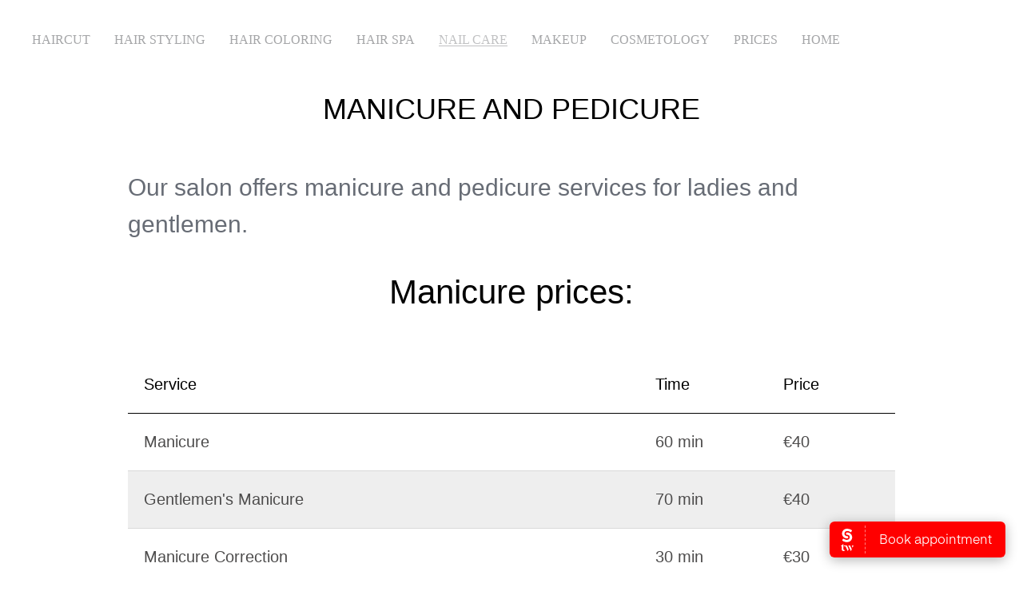

--- FILE ---
content_type: text/html; charset=UTF-8
request_url: https://www.spasibobytania.com/manicure-and-pedicure
body_size: 20942
content:
<!DOCTYPE html><html><head><meta charset="utf-8" /><meta http-equiv="Content-Type" content="text/html; charset=utf-8" /><meta name="viewport" content="width=device-width, initial-scale=1.0" /> <meta name="google-site-verification" content="google-site-verification=0VkTngyMTrI2cpsm1TSngxzU2M6ZD2-nWWiR1zfro5s" /> <!--metatextblock--><title>Pedicure & Manicure: American, Modern, French, Wedding, Classic, European</title><meta name="description" content="Manicure And Pedicure. ⭐ For Mens And Womens. ⭐ All Types. ⭐ High-Quality And Durable Coating. ⭐ Stylish Salon. ⭐ Low Prices. ⭐ Cleanliness And Comfort. ☎️ +31 6 18 33 70 20." /> <meta property="og:url" content="https://www.spasibobytania.com/manicure-and-pedicure" /><meta property="og:title" content="Pedicure & Manicure: American, Modern, French, Wedding, Classic, European" /><meta property="og:description" content="Manicure And Pedicure. ⭐ For Mens And Womens. ⭐ All Types. ⭐ High-Quality And Durable Coating. ⭐ Stylish Salon. ⭐ Low Prices. ⭐ Cleanliness And Comfort. ☎️ +31 6 18 33 70 20." /><meta property="og:type" content="website" /><meta property="og:image" content="https://static.tildacdn.com/tild3266-3966-4230-b630-643734333564/3035077__.png" /><link rel="canonical" href="https://www.spasibobytania.com/manicure-and-pedicure"><!--/metatextblock--><meta name="format-detection" content="telephone=no" /><meta http-equiv="x-dns-prefetch-control" content="on"><link rel="dns-prefetch" href="https://ws.tildacdn.com"><link rel="dns-prefetch" href="https://static.tildacdn.com"><link rel="dns-prefetch" href="https://fonts.tildacdn.com"><link rel="shortcut icon" href="https://static.tildacdn.com/tild3663-6161-4633-b666-383834303633/FAV-SSS_.ico" type="image/x-icon" /><link rel="apple-touch-icon" href="https://static.tildacdn.com/tild6662-6337-4262-b435-323233363461/S-152x152px.png"><link rel="apple-touch-icon" sizes="76x76" href="https://static.tildacdn.com/tild6662-6337-4262-b435-323233363461/S-152x152px.png"><link rel="apple-touch-icon" sizes="152x152" href="https://static.tildacdn.com/tild6662-6337-4262-b435-323233363461/S-152x152px.png"><link rel="apple-touch-startup-image" href="https://static.tildacdn.com/tild6662-6337-4262-b435-323233363461/S-152x152px.png"><meta name="msapplication-TileColor" content="#000000"><meta name="msapplication-TileImage" content="https://static.tildacdn.com/tild6632-3838-4538-a164-323633656430/S-270x270px.png"><!-- Assets --><script src="https://neo.tildacdn.com/js/tilda-fallback-1.0.min.js" async charset="utf-8"></script><link rel="stylesheet" href="https://static.tildacdn.com/css/tilda-grid-3.0.min.css" type="text/css" media="all" onerror="this.loaderr='y';"/><link rel="stylesheet" href="https://static.tildacdn.com/ws/project2734141/tilda-blocks-page26696141.min.css?t=1724332330" type="text/css" media="all" onerror="this.loaderr='y';" /><link rel="stylesheet" href="https://static.tildacdn.com/css/tilda-slds-1.4.min.css" type="text/css" media="print" onload="this.media='all';" onerror="this.loaderr='y';" /><noscript><link rel="stylesheet" href="https://static.tildacdn.com/css/tilda-slds-1.4.min.css" type="text/css" media="all" /></noscript><link rel="stylesheet" href="https://static.tildacdn.com/css/highlight.min.css" type="text/css" media="all" onerror="this.loaderr='y';" /><link rel="stylesheet" href="https://static.tildacdn.com/css/tilda-zoom-2.0.min.css" type="text/css" media="print" onload="this.media='all';" onerror="this.loaderr='y';" /><noscript><link rel="stylesheet" href="https://static.tildacdn.com/css/tilda-zoom-2.0.min.css" type="text/css" media="all" /></noscript><script type="text/javascript">TildaFonts = ["427","429","431","435"];</script><script type="text/javascript" src="https://static.tildacdn.com/js/tilda-fonts.min.js" charset="utf-8" onerror="this.loaderr='y';"></script><script nomodule src="https://static.tildacdn.com/js/tilda-polyfill-1.0.min.js" charset="utf-8"></script><script type="text/javascript">function t_onReady(func) {
if (document.readyState != 'loading') {
func();
} else {
document.addEventListener('DOMContentLoaded', func);
}
}
function t_onFuncLoad(funcName, okFunc, time) {
if (typeof window[funcName] === 'function') {
okFunc();
} else {
setTimeout(function() {
t_onFuncLoad(funcName, okFunc, time);
},(time || 100));
}
}function t_throttle(fn, threshhold, scope) {return function () {fn.apply(scope || this, arguments);};}function t396_initialScale(t){t=document.getElementById("rec"+t);if(t){t=t.querySelector(".t396__artboard");if(t){var e,r=document.documentElement.clientWidth,a=[];if(l=t.getAttribute("data-artboard-screens"))for(var l=l.split(","),i=0;i<l.length;i++)a[i]=parseInt(l[i],10);else a=[320,480,640,960,1200];for(i=0;i<a.length;i++){var o=a[i];o<=r&&(e=o)}var n="edit"===window.allrecords.getAttribute("data-tilda-mode"),d="center"===t396_getFieldValue(t,"valign",e,a),u="grid"===t396_getFieldValue(t,"upscale",e,a),c=t396_getFieldValue(t,"height_vh",e,a),g=t396_getFieldValue(t,"height",e,a),s=!!window.opr&&!!window.opr.addons||!!window.opera||-1!==navigator.userAgent.indexOf(" OPR/");if(!n&&d&&!u&&!c&&g&&!s){for(var _=parseFloat((r/e).toFixed(3)),f=[t,t.querySelector(".t396__carrier"),t.querySelector(".t396__filter")],i=0;i<f.length;i++)f[i].style.height=Math.floor(parseInt(g,10)*_)+"px";t396_scaleInitial__getElementsToScale(t).forEach(function(t){t.style.zoom=_})}}}}function t396_scaleInitial__getElementsToScale(t){t=Array.prototype.slice.call(t.querySelectorAll(".t396__elem"));if(!t.length)return[];var e=[];return(t=t.filter(function(t){t=t.closest('.t396__group[data-group-type-value="physical"]');return!t||(-1===e.indexOf(t)&&e.push(t),!1)})).concat(e)}function t396_getFieldValue(t,e,r,a){var l=a[a.length-1],i=r===l?t.getAttribute("data-artboard-"+e):t.getAttribute("data-artboard-"+e+"-res-"+r);if(!i)for(var o=0;o<a.length;o++){var n=a[o];if(!(n<=r)&&(i=n===l?t.getAttribute("data-artboard-"+e):t.getAttribute("data-artboard-"+e+"-res-"+n)))break}return i}</script><script src="https://static.tildacdn.com/js/jquery-1.10.2.min.js" charset="utf-8" onerror="this.loaderr='y';"></script> <script src="https://static.tildacdn.com/js/tilda-scripts-3.0.min.js" charset="utf-8" defer onerror="this.loaderr='y';"></script><script src="https://static.tildacdn.com/ws/project2734141/tilda-blocks-page26696141.min.js?t=1724332330" charset="utf-8" async onerror="this.loaderr='y';"></script><script src="https://static.tildacdn.com/js/tilda-lazyload-1.0.min.js" charset="utf-8" async onerror="this.loaderr='y';"></script><script src="https://static.tildacdn.com/js/tilda-menu-1.0.min.js" charset="utf-8" async onerror="this.loaderr='y';"></script><script src="https://static.tildacdn.com/js/tilda-t431-table-1.0.min.js" charset="utf-8" async onerror="this.loaderr='y';"></script><script src="https://static.tildacdn.com/js/tilda-slds-1.4.min.js" charset="utf-8" async onerror="this.loaderr='y';"></script><script src="https://static.tildacdn.com/js/hammer.min.js" charset="utf-8" async onerror="this.loaderr='y';"></script><script src="https://static.tildacdn.com/js/tilda-zero-1.1.min.js" charset="utf-8" async onerror="this.loaderr='y';"></script><script src="https://static.tildacdn.com/js/highlight.min.js" charset="utf-8" onerror="this.loaderr='y';"></script><script src="https://static.tildacdn.com/js/tilda-zoom-2.0.min.js" charset="utf-8" async onerror="this.loaderr='y';"></script><script src="https://static.tildacdn.com/js/tilda-zero-scale-1.0.min.js" charset="utf-8" async onerror="this.loaderr='y';"></script><script src="https://static.tildacdn.com/js/tilda-skiplink-1.0.min.js" charset="utf-8" async onerror="this.loaderr='y';"></script><script src="https://static.tildacdn.com/js/tilda-events-1.0.min.js" charset="utf-8" async onerror="this.loaderr='y';"></script>
<meta name="facebook-domain-verification" content="yxglyx12kk03cfpaw6pp48t6ztvml8" />
<script type="text/javascript">window.dataLayer = window.dataLayer || [];</script><!-- Google Tag Manager --><script type="text/javascript">(function(w,d,s,l,i){w[l]=w[l]||[];w[l].push({'gtm.start':
new Date().getTime(),event:'gtm.js'});var f=d.getElementsByTagName(s)[0],
j=d.createElement(s),dl=l!='dataLayer'?'&l='+l:'';j.async=true;j.src=
'https://www.googletagmanager.com/gtm.js?id='+i+dl;f.parentNode.insertBefore(j,f);
})(window,document,'script','dataLayer','GTM-PLZV282');</script><!-- End Google Tag Manager --><!-- Facebook Pixel Code --><script type="text/javascript" data-tilda-cookie-type="advertising">setTimeout(function(){!function(f,b,e,v,n,t,s)
{if(f.fbq)return;n=f.fbq=function(){n.callMethod?n.callMethod.apply(n,arguments):n.queue.push(arguments)};
if(!f._fbq)f._fbq=n;n.push=n;n.loaded=!0;n.version='2.0';n.agent='pltilda';
n.queue=[];t=b.createElement(e);t.async=!0;
t.src=v;s=b.getElementsByTagName(e)[0];
s.parentNode.insertBefore(t,s)}(window, document,'script','https://connect.facebook.net/en_US/fbevents.js');
fbq('init', '1928276374228918');
fbq('track', 'PageView');
}, 2000);</script><!-- End Facebook Pixel Code --><script type="text/javascript">(function () {
if((/bot|google|yandex|baidu|bing|msn|duckduckbot|teoma|slurp|crawler|spider|robot|crawling|facebook/i.test(navigator.userAgent))===false && typeof(sessionStorage)!='undefined' && sessionStorage.getItem('visited')!=='y' && document.visibilityState){
var style=document.createElement('style');
style.type='text/css';
style.innerHTML='@media screen and (min-width: 980px) {.t-records {opacity: 0;}.t-records_animated {-webkit-transition: opacity ease-in-out .2s;-moz-transition: opacity ease-in-out .2s;-o-transition: opacity ease-in-out .2s;transition: opacity ease-in-out .2s;}.t-records.t-records_visible {opacity: 1;}}';
document.getElementsByTagName('head')[0].appendChild(style);
function t_setvisRecs(){
var alr=document.querySelectorAll('.t-records');
Array.prototype.forEach.call(alr, function(el) {
el.classList.add("t-records_animated");
});
setTimeout(function () {
Array.prototype.forEach.call(alr, function(el) {
el.classList.add("t-records_visible");
});
sessionStorage.setItem("visited", "y");
}, 400);
} 
document.addEventListener('DOMContentLoaded', t_setvisRecs);
}
})();</script></head><body class="t-body" style="margin:0;"><!--allrecords--><div id="allrecords" class="t-records" data-hook="blocks-collection-content-node" data-tilda-project-id="2734141" data-tilda-page-id="26696141" data-tilda-page-alias="manicure-and-pedicure" data-tilda-formskey="917ee80ac64157863a388f811c021170" data-tilda-lazy="yes" data-tilda-root-zone="com" data-tilda-project-headcode="yes" data-tilda-ts="y"><div id="rec356397123" class="r t-rec t-rec_pt_0 t-rec_pb_0 t-screenmin-1200px" style="padding-top:0px;padding-bottom:0px; " data-animationappear="off" data-record-type="121" data-screen-min="1200px" ><!-- T229 --><div id="nav356397123marker"></div><div id="nav356397123" class="t229 t229__positionfixed " style="background-color: rgba(0,0,0,0.0); height:100px; " data-bgcolor-hex="#000000" data-bgcolor-rgba="rgba(0,0,0,0.0)" data-navmarker="nav356397123marker" data-appearoffset="" data-bgopacity="0.0" data-bgcolor-rgba-afterscroll="rgba(0,0,0,0.50)" data-menu="yes" data-menushadow="0" data-menushadow-css=""><div class="t229__maincontainer " style="height:100px;"><div class="t229__padding40px"></div><nav class="t229__centerside t229__menualign_left"><ul role="list" class="t-menu__list uppercase"><li class="t229__list_item" 
style="padding:0 15px 0 0;"><a class="t-menu__link-item" 
href="/haircut" data-menu-submenu-hook="">Haircut</a></li><li class="t229__list_item" 
style="padding:0 15px;"><a class="t-menu__link-item" 
href="/hair-styling" data-menu-submenu-hook="">Hair Styling</a></li><li class="t229__list_item" 
style="padding:0 15px;"><a class="t-menu__link-item" 
href="/hair-coloring" data-menu-submenu-hook="">Hair Coloring</a></li><li class="t229__list_item" 
style="padding:0 15px;"><a class="t-menu__link-item" 
href="/hair-spa" data-menu-submenu-hook="">Hair Spa</a></li><li class="t229__list_item" 
style="padding:0 15px;"><a class="t-menu__link-item" 
href="/manicure-and-pedicure" data-menu-submenu-hook="">Nail Care</a></li><li class="t229__list_item" 
style="padding:0 15px;"><a class="t-menu__link-item" 
href="/makeup" data-menu-submenu-hook="">Makeup</a></li><li class="t229__list_item" 
style="padding:0 15px;"><a class="t-menu__link-item" 
href="/cosmetology" data-menu-submenu-hook="">Cosmetology</a></li><li class="t229__list_item" 
style="padding:0 15px;"><a class="t-menu__link-item" 
href="/prices-en" data-menu-submenu-hook="">Prices </a></li><li class="t229__list_item" 
style="padding:0 0 0 15px;"><a class="t-menu__link-item" 
href="/" data-menu-submenu-hook="">Home</a></li></ul></nav><div class="t229__padding40px"></div></div></div><script>t_onReady(function() {
var rec = document.querySelector('#rec356397123');
if (!rec) return;
var burger = rec.querySelector('.t-menuburger');
if (burger) {
t_onFuncLoad('t_menu__createMobileMenu', function () {
t_menu__createMobileMenu('356397123', '.t229');
});
}
t_onFuncLoad('t_menu__highlightActiveLinks', function () {
t_menu__highlightActiveLinks('.t229__list_item a');
});
rec.querySelector('.t229').classList.remove('t229__beforeready');
t_onFuncLoad('t_menu__findAnchorLinks', function () {
t_menu__findAnchorLinks('356397123', '.t229__list_item a');
});
}); </script><script>t_onReady(function () {
t_onFuncLoad('t_menu__setBGcolor', function () {
t_menu__setBGcolor('356397123', '.t229');
window.addEventListener('load', function () {
t_menu__setBGcolor('356397123', '.t229');
});
window.addEventListener('resize', t_throttle(function () {
t_menu__setBGcolor('356397123', '.t229');
}));
});
t_onFuncLoad('t_menu__interactFromKeyboard', function () {
t_menu__interactFromKeyboard('356397123');
});
});</script><script>t_onReady(function () {
t_onFuncLoad('t_menu__changeBgOpacity', function () {
t_menu__changeBgOpacity('356397123', '.t229');
window.addEventListener('scroll', t_throttle(function () {
t_menu__changeBgOpacity('356397123', '.t229');
}));
});
});</script><style>#rec356397123 .t-menu__link-item{
-webkit-transition: color 0.3s ease-in-out, opacity 0.3s ease-in-out;
transition: color 0.3s ease-in-out, opacity 0.3s ease-in-out; 
position: relative;
}
#rec356397123 .t-menu__link-item:not(.t-active):not(.tooltipstered)::after {
content: '';
position: absolute;
left: 0;
bottom: 20%;
opacity: 0;
width: 100%;
height: 100%;
border-bottom: 0px solid #a5a6a8;
-webkit-box-shadow: inset 0px -1px 0px 0px #a5a6a8;
-moz-box-shadow: inset 0px -1px 0px 0px #a5a6a8;
box-shadow: inset 0px -1px 0px 0px #a5a6a8;
-webkit-transition: all 0.3s ease;
transition: all 0.3s ease;
pointer-events: none;
}
#rec356397123 .t-menu__link-item.t-active:not(.t978__menu-link){
color:#a5a6a8 !important; }
#rec356397123 .t-menu__link-item.t-active::after {
content: '';
position: absolute;
left: 0;
-webkit-transition: all 0.3s ease;
transition: all 0.3s ease;
opacity: 1;
width: 100%;
height: 100%;
bottom: -0px;
border-bottom: 0px solid #a5a6a8;
-webkit-box-shadow: inset 0px -1px 0px 0px #a5a6a8;
-moz-box-shadow: inset 0px -1px 0px 0px #a5a6a8;
box-shadow: inset 0px -1px 0px 0px #a5a6a8;
}
#rec356397123 .t-menu__link-item:not(.t-active):not(.tooltipstered):hover {
color: #a5a6a8 !important; }
#rec356397123 .t-menu__link-item:not(.t-active):not(.tooltipstered):focus-visible{
color: #a5a6a8 !important; }
#rec356397123 .t-menu__link-item:not(.t-active):not(.tooltipstered):hover::after {
opacity: 1;
bottom: -0px; }
#rec356397123 .t-menu__link-item:not(.t-active):not(.tooltipstered):focus-visible::after{
opacity: 1;
bottom: -0px; }
@supports (overflow:-webkit-marquee) and (justify-content:inherit)
{
#rec356397123 .t-menu__link-item,
#rec356397123 .t-menu__link-item.t-active {
opacity: 1 !important;
}
}</style><!--[if IE 8]><style>#rec356397123 .t229 {
filter: progid:DXImageTransform.Microsoft.gradient(startColorStr='#D9000000', endColorstr='#D9000000');
}</style><![endif]--><style> #rec356397123 .t229__list_item .t-menu__link-item { color: #a5a6a8; font-weight: 400; font-family: 'FuturaPT'; text-transform: uppercase; }</style></div><div id="rec356398472" class="r t-rec t-rec_pt_0 t-rec_pb_0 t-screenmax-1200px" style="padding-top:0px;padding-bottom:0px; " data-animationappear="off" data-record-type="121" data-screen-max="1200px" ><div class="t450__menu__content " 
style="top:15px; " data-menu="yes" data-appearoffset="" data-hideoffset=""
><div class="t450__burger_container t450__small "><div class="t450__burger_bg t450__burger_cirqle" 
style="; opacity:0.50;"></div><button type="button" 
class="t-menuburger t-menuburger_first t-menuburger__small" 
aria-label="Навигационное меню" 
aria-expanded="false"><span style="background-color:#ffffff;"></span><span style="background-color:#ffffff;"></span><span style="background-color:#ffffff;"></span><span style="background-color:#ffffff;"></span></button><script>function t_menuburger_init(recid) {
var rec = document.querySelector('#rec' + recid);
if (!rec) return;
var burger = rec.querySelector('.t-menuburger');
if (!burger) return;
var isSecondStyle = burger.classList.contains('t-menuburger_second');
if (isSecondStyle && !window.isMobile && !('ontouchend' in document)) {
burger.addEventListener('mouseenter', function() {
if (burger.classList.contains('t-menuburger-opened')) return;
burger.classList.remove('t-menuburger-unhovered');
burger.classList.add('t-menuburger-hovered');
});
burger.addEventListener('mouseleave', function() {
if (burger.classList.contains('t-menuburger-opened')) return;
burger.classList.remove('t-menuburger-hovered');
burger.classList.add('t-menuburger-unhovered');
setTimeout(function() {
burger.classList.remove('t-menuburger-unhovered');
}, 300);
});
}
burger.addEventListener('click', function() {
if (!burger.closest('.tmenu-mobile') &&
!burger.closest('.t450__burger_container') &&
!burger.closest('.t466__container') &&
!burger.closest('.t204__burger') &&
!burger.closest('.t199__js__menu-toggler')) {
burger.classList.toggle('t-menuburger-opened');
burger.classList.remove('t-menuburger-unhovered');
}
});
var menu = rec.querySelector('[data-menu="yes"]');
if (!menu) return;
var menuLinks = menu.querySelectorAll('.t-menu__link-item');
var submenuClassList = ['t978__menu-link_hook', 't978__tm-link', 't966__tm-link', 't794__tm-link', 't-menusub__target-link'];
Array.prototype.forEach.call(menuLinks, function (link) {
link.addEventListener('click', function () {
var isSubmenuHook = submenuClassList.some(function (submenuClass) {
return link.classList.contains(submenuClass);
});
if (isSubmenuHook) return;
burger.classList.remove('t-menuburger-opened');
});
});
menu.addEventListener('clickedAnchorInTooltipMenu', function () {
burger.classList.remove('t-menuburger-opened');
});
}
t_onReady(function() {
t_onFuncLoad('t_menuburger_init', function(){t_menuburger_init('356398472');});
});</script><style>.t-menuburger {
position: relative;
flex-shrink: 0;
width: 28px;
height: 20px;
padding: 0;
border: none;
background-color: transparent;
outline: none;
-webkit-transform: rotate(0deg);
transform: rotate(0deg);
transition: transform .5s ease-in-out;
cursor: pointer;
z-index: 999;
}
/*---menu burger lines---*/
.t-menuburger span {
display: block;
position: absolute;
width: 100%;
opacity: 1;
left: 0;
-webkit-transform: rotate(0deg);
transform: rotate(0deg);
transition: .25s ease-in-out;
height: 3px;
background-color: #000;
}
.t-menuburger span:nth-child(1) {
top: 0px;
}
.t-menuburger span:nth-child(2),
.t-menuburger span:nth-child(3) {
top: 8px;
}
.t-menuburger span:nth-child(4) {
top: 16px;
}
/*menu burger big*/
.t-menuburger__big {
width: 42px;
height: 32px;
}
.t-menuburger__big span {
height: 5px;
}
.t-menuburger__big span:nth-child(2),
.t-menuburger__big span:nth-child(3) {
top: 13px;
}
.t-menuburger__big span:nth-child(4) {
top: 26px;
}
/*menu burger small*/
.t-menuburger__small {
width: 22px;
height: 14px;
}
.t-menuburger__small span {
height: 2px;
}
.t-menuburger__small span:nth-child(2),
.t-menuburger__small span:nth-child(3) {
top: 6px;
}
.t-menuburger__small span:nth-child(4) {
top: 12px;
}
/*menu burger opened*/
.t-menuburger-opened span:nth-child(1) {
top: 8px;
width: 0%;
left: 50%;
}
.t-menuburger-opened span:nth-child(2) {
-webkit-transform: rotate(45deg);
transform: rotate(45deg);
}
.t-menuburger-opened span:nth-child(3) {
-webkit-transform: rotate(-45deg);
transform: rotate(-45deg);
}
.t-menuburger-opened span:nth-child(4) {
top: 8px;
width: 0%;
left: 50%;
}
.t-menuburger-opened.t-menuburger__big span:nth-child(1) {
top: 6px;
}
.t-menuburger-opened.t-menuburger__big span:nth-child(4) {
top: 18px;
}
.t-menuburger-opened.t-menuburger__small span:nth-child(1),
.t-menuburger-opened.t-menuburger__small span:nth-child(4) {
top: 6px;
}
/*---menu burger first style---*/
@media (hover), (min-width:0\0) {
.t-menuburger_first:hover span:nth-child(1) {
transform: translateY(1px);
}
.t-menuburger_first:hover span:nth-child(4) {
transform: translateY(-1px);
}
.t-menuburger_first.t-menuburger__big:hover span:nth-child(1) {
transform: translateY(3px);
}
.t-menuburger_first.t-menuburger__big:hover span:nth-child(4) {
transform: translateY(-3px);
}
}
/*---menu burger second style---*/
.t-menuburger_second span:nth-child(2),
.t-menuburger_second span:nth-child(3) {
width: 80%;
left: 20%;
right: 0;
}
@media (hover), (min-width:0\0) {
.t-menuburger_second.t-menuburger-hovered span:nth-child(2),
.t-menuburger_second.t-menuburger-hovered span:nth-child(3) {
animation: t-menuburger-anim 0.3s ease-out normal forwards;
}
.t-menuburger_second.t-menuburger-unhovered span:nth-child(2),
.t-menuburger_second.t-menuburger-unhovered span:nth-child(3) {
animation: t-menuburger-anim2 0.3s ease-out normal forwards;
}
}
.t-menuburger_second.t-menuburger-opened span:nth-child(2),
.t-menuburger_second.t-menuburger-opened span:nth-child(3){
left: 0;
right: 0;
width: 100%!important;
}
/*---menu burger third style---*/
.t-menuburger_third span:nth-child(4) {
width: 70%;
left: unset;
right: 0;
}
@media (hover), (min-width:0\0) {
.t-menuburger_third:not(.t-menuburger-opened):hover span:nth-child(4) {
width: 100%;
}
}
.t-menuburger_third.t-menuburger-opened span:nth-child(4) {
width: 0!important;
right: 50%;
}
/*---menu burger fourth style---*/
.t-menuburger_fourth {
height: 12px;
}
.t-menuburger_fourth.t-menuburger__small {
height: 8px;
}
.t-menuburger_fourth.t-menuburger__big {
height: 18px;
}
.t-menuburger_fourth span:nth-child(2),
.t-menuburger_fourth span:nth-child(3) {
top: 4px;
opacity: 0;
}
.t-menuburger_fourth span:nth-child(4) {
top: 8px;
}
.t-menuburger_fourth.t-menuburger__small span:nth-child(2),
.t-menuburger_fourth.t-menuburger__small span:nth-child(3) {
top: 3px;
}
.t-menuburger_fourth.t-menuburger__small span:nth-child(4) {
top: 6px;
}
.t-menuburger_fourth.t-menuburger__small span:nth-child(2),
.t-menuburger_fourth.t-menuburger__small span:nth-child(3) {
top: 3px;
}
.t-menuburger_fourth.t-menuburger__small span:nth-child(4) {
top: 6px;
}
.t-menuburger_fourth.t-menuburger__big span:nth-child(2),
.t-menuburger_fourth.t-menuburger__big span:nth-child(3) {
top: 6px;
}
.t-menuburger_fourth.t-menuburger__big span:nth-child(4) {
top: 12px;
}
@media (hover), (min-width:0\0) {
.t-menuburger_fourth:not(.t-menuburger-opened):hover span:nth-child(1) {
transform: translateY(1px);
}
.t-menuburger_fourth:not(.t-menuburger-opened):hover span:nth-child(4) {
transform: translateY(-1px);
}
.t-menuburger_fourth.t-menuburger__big:not(.t-menuburger-opened):hover span:nth-child(1) {
transform: translateY(3px);
}
.t-menuburger_fourth.t-menuburger__big:not(.t-menuburger-opened):hover span:nth-child(4) {
transform: translateY(-3px);
}
}
.t-menuburger_fourth.t-menuburger-opened span:nth-child(1),
.t-menuburger_fourth.t-menuburger-opened span:nth-child(4) {
top: 4px;
}
.t-menuburger_fourth.t-menuburger-opened span:nth-child(2),
.t-menuburger_fourth.t-menuburger-opened span:nth-child(3) {
opacity: 1;
}
/*---menu burger animations---*/
@keyframes t-menuburger-anim {
0% {
width: 80%;
left: 20%;
right: 0;
}
50% {
width: 100%;
left: 0;
right: 0;
}
100% {
width: 80%;
left: 0;
right: 20%;
}
}
@keyframes t-menuburger-anim2 {
0% {
width: 80%;
left: 0;
}
50% {
width: 100%;
right: 0;
left: 0;
}
100% {
width: 80%;
left: 20%;
right: 0;
}
}</style> </div></div><!-- t450 --><div id="nav356398472marker"></div><div class="t450__overlay"><div class="t450__overlay_bg" 
style=" "></div></div><div id="nav356398472" class="t450 " data-tooltip-hook="#menuopen" 
style="max-width: 200px;"><button type="button" 
class="t450__close-button t450__close t450_opened "
aria-label="Закрыть меню"><div class="t450__close_icon"><span style="background-color:#bbbcbe;"></span><span style="background-color:#bbbcbe;"></span><span style="background-color:#bbbcbe;"></span><span style="background-color:#bbbcbe;"></span></div></button><div class="t450__container t-align_left"><div class="t450__top"><div class="t450__logowrapper"><a href="/ru"
><img class="t450__logoimg" 
src="https://static.tildacdn.com/tild3739-3930-4838-a166-313538363162/FAV-iconSSS-04.svg" 
imgfield="img"
alt=""></a></div><nav class="t450__menu"><ul role="list" class="t450__list t-menu__list"><li class="t450__list_item" 
style="padding:0 0 5px 0;"><a class="t-menu__link-item " 
href="/haircut" data-menu-submenu-hook="" data-menu-item-number="1" 
>Haircut</a></li><li class="t450__list_item" 
style="padding:5px 0;"><a class="t-menu__link-item " 
href="/hair-styling" data-menu-submenu-hook="" data-menu-item-number="2" 
>Hair Styling</a></li><li class="t450__list_item" 
style="padding:5px 0;"><a class="t-menu__link-item " 
href="/hair-coloring" data-menu-submenu-hook="" data-menu-item-number="3" 
>Hair Coloring</a></li><li class="t450__list_item" 
style="padding:5px 0;"><a class="t-menu__link-item " 
href="/hair-spa" data-menu-submenu-hook="" data-menu-item-number="4" 
>Hair Spa</a></li><li class="t450__list_item" 
style="padding:5px 0;"><a class="t-menu__link-item " 
href="/manicure-and-pedicure" data-menu-submenu-hook="" data-menu-item-number="5" 
>Nail Care</a></li><li class="t450__list_item" 
style="padding:5px 0;"><a class="t-menu__link-item " 
href="/makeup" data-menu-submenu-hook="" data-menu-item-number="6" 
>Makeup</a></li><li class="t450__list_item" 
style="padding:5px 0;"><a class="t-menu__link-item " 
href="/cosmetology" data-menu-submenu-hook="" data-menu-item-number="7" 
>Cosmetology</a></li><li class="t450__list_item" 
style="padding:5px 0 0;"><a class="t-menu__link-item " 
href="/prices-en" data-menu-submenu-hook="" data-menu-item-number="8" 
>Prices </a></li></ul></nav></div><div class="t450__rightside"><div class="t450__rightcontainer"><div class="t450__right_descr t-descr t-descr_xs" field="descr">© All rights reserved</div></div></div></div></div><script>t_onReady(function() {
var rec = document.querySelector('#rec356398472');
if (!rec) return;
rec.setAttribute('data-animationappear', 'off');
rec.style.opacity = 1;
t_onFuncLoad('t450_initMenu', function () {
t450_initMenu('356398472');
});
});</script><style>#rec356398472 .t-menu__link-item{
-webkit-transition: color 0.3s ease-in-out, opacity 0.3s ease-in-out;
transition: color 0.3s ease-in-out, opacity 0.3s ease-in-out; 
position: relative;
}
#rec356398472 .t-menu__link-item:not(.t-active):not(.tooltipstered)::after {
content: '';
position: absolute;
left: 0;
bottom: 20%;
opacity: 0;
width: 100%;
height: 100%;
border-bottom: 0px solid #ffffff;
-webkit-box-shadow: inset 0px -1px 0px 0px #ffffff;
-moz-box-shadow: inset 0px -1px 0px 0px #ffffff;
box-shadow: inset 0px -1px 0px 0px #ffffff;
-webkit-transition: all 0.3s ease;
transition: all 0.3s ease;
pointer-events: none;
}
#rec356398472 .t-menu__link-item.t-active:not(.t978__menu-link){
color:#ffffff !important; font-weight:400 !important; }
#rec356398472 .t-menu__link-item.t-active::after {
content: '';
position: absolute;
left: 0;
-webkit-transition: all 0.3s ease;
transition: all 0.3s ease;
opacity: 1;
width: 100%;
height: 100%;
bottom: -0px;
border-bottom: 0px solid #ffffff;
-webkit-box-shadow: inset 0px -1px 0px 0px #ffffff;
-moz-box-shadow: inset 0px -1px 0px 0px #ffffff;
box-shadow: inset 0px -1px 0px 0px #ffffff;
}
#rec356398472 .t-menu__link-item:not(.t-active):not(.tooltipstered):hover {
color: #ffffff !important; }
#rec356398472 .t-menu__link-item:not(.t-active):not(.tooltipstered):focus-visible{
color: #ffffff !important; }
#rec356398472 .t-menu__link-item:not(.t-active):not(.tooltipstered):hover::after {
opacity: 1;
bottom: -0px; }
#rec356398472 .t-menu__link-item:not(.t-active):not(.tooltipstered):focus-visible::after{
opacity: 1;
bottom: -0px; }
@supports (overflow:-webkit-marquee) and (justify-content:inherit)
{
#rec356398472 .t-menu__link-item,
#rec356398472 .t-menu__link-item.t-active {
opacity: 1 !important;
}
}</style><style> #rec356398472 a.t-menu__link-item { font-size: 18px; color: #bbbcbe; font-weight: 300; font-family: 'FuturaPT'; text-transform: uppercase; }</style></div><div id="rec430940438" class="r t-rec t-rec_pt_0 t-rec_pt-res-480_0 t-rec_pb_0 t-rec_pb-res-480_0" style="padding-top:0px;padding-bottom:0px; " data-record-type="113" ><div style="height:100px;"></div></div><div id="rec430940439" class="r t-rec t-rec_pt_15 t-rec_pt-res-480_15 t-rec_pb_15 t-rec_pb-res-480_15" style="padding-top:15px;padding-bottom:15px; " data-record-type="43" ><!-- T030 --><div class="t030"><div class="t-container t-align_center"><div class="t-col t-col_10 t-prefix_1"> <h1 class="t030__title t-title t-title_xxs" field="title">Manicure and pedicure</h1> </div></div></div><style> #rec430940439 .t030__title { text-transform: uppercase; }</style></div><div id="rec430940440" class="r t-rec t-rec_pt_15 t-rec_pt-res-480_15 t-rec_pb_15 t-rec_pb-res-480_15" style="padding-top:15px;padding-bottom:15px; " data-record-type="106" ><!-- T004 --><div class="t004"><div class="t-container "><div class="t-col t-col_10 t-prefix_1"><div field="text" class="t-text t-text_md ">Our salon offers manicure and pedicure services for ladies and gentlemen.</div></div></div></div><style> @media screen and (min-width: 480px) { #rec430940440 .t-text { font-size: 30px; } }</style></div><div id="rec667637055" class="r t-rec t-rec_pt_15 t-rec_pb_15" style="padding-top:15px;padding-bottom:15px; " data-record-type="795" ><!-- T795 --><div class="t795"><div class="t-container t-align_center"><div class="t-col t-col_10 t-prefix_1"><div class="t795__title t-title t-title_xs t-margin_auto" field="title">Manicure prices:</div> </div></div></div></div><div id="rec667629126" class="r t-rec t-rec_pt_0 t-rec_pb_15" style="padding-top:0px;padding-bottom:15px; " data-record-type="431" ><!-- t431 --><!-- @classes: t-text t-title t-btn t-btn_sm --><div class="t431"><div class="t-container"><div class="t-col t-col_10 t-prefix_1 t431__tdscale_1 t-text t-text_sm t-align_left t431__mobilescroll"><div class="t431__wrapper-for-mobile"><div class="t431__table-wrapper" data-auto-correct-mobile-width="false" ><table class="t431__table " data-table-width="40%;10%;10%" width="100%"></table></div></div><div class="t431__data-part1" data-auto-correct-mobile-width="false" style="display: none">Service;Time;Price</div><div class="t431__data-part2" data-auto-correct-mobile-width="false" style="display: none">Manicure;60 min;€40
Gentlemen&#039;s Manicure;70 min;€40
Manicure Correction;30 min;€30
Manicure with polish;70 min;€50
Manicure with gel polish;90 min;€60
Manicure with gel polish(French);100 min;€70
Biab manicure;90 min;€70
Japanese manicure;80 min;€60
Manicure with gel reinforcement;120 min;€80
Manicure with gel extension;120 min;€100
Gel Correction;80 min;€60
Gel polish;40 min;€40
One nail repair;20 min;€15
Nail Polish;10 min;€10
Nail Design;20 min;€20
Gel Removal (extra);20 min;€20
Hand / Foot Spa;20 min;€20
Extra hand or foot massage;10 min;€10</div></div></div></div><style>#rec667629126 .t431 .t431__th {
border-width: 0px 0px 1px 0px;
border-color: #000000; }
#rec667629126 .t431 .t431__tbody tr:nth-child(1) td {
border-top: 0 !important;
}
#rec667629126 .t431 .t431__td {
border-width: 1px 0px;
vertical-align: top;
border-color: #d9d9d9; color: #4d4c4c;}
#rec667629126 .t431 .t431__oddrow {
background: #ffffff}
#rec667629126 .t431 .t431__evenrow {
background: #eeeeee}
#rec667629126 .t431 .t431__btnwrapper a {
color:#ffffff;border:0px solid #000000;background-color:#000000;border-radius:21px; -moz-border-radius:21px; -webkit-border-radius:21px;
}</style><script>t_onReady(function () {
t_onFuncLoad('t431_init', function () {
t431_init(667629126);
});
});</script></div><div id="rec667636554" class="r t-rec t-rec_pt_15 t-rec_pb_15" style="padding-top:15px;padding-bottom:15px; " data-record-type="795" ><!-- T795 --><div class="t795"><div class="t-container t-align_center"><div class="t-col t-col_10 t-prefix_1"><div class="t795__title t-title t-title_xs t-margin_auto" field="title">Pedicure prices:</div> </div></div></div></div><div id="rec667629967" class="r t-rec t-rec_pt_0 t-rec_pb_15" style="padding-top:0px;padding-bottom:15px; " data-record-type="431" ><!-- t431 --><!-- @classes: t-text t-title t-btn t-btn_sm --><div class="t431"><div class="t-container"><div class="t-col t-col_10 t-prefix_1 t431__tdscale_1 t-text t-text_sm t-align_left t431__mobilescroll"><div class="t431__wrapper-for-mobile"><div class="t431__table-wrapper" data-auto-correct-mobile-width="false" ><table class="t431__table " data-table-width="40%;10%;10%" width="100%"></table></div></div><div class="t431__data-part1" data-auto-correct-mobile-width="false" style="display: none">Service;Time;Price</div><div class="t431__data-part2" data-auto-correct-mobile-width="false" style="display: none">Pedicure;60 min;€60
Gentlemen&#039;s Pedicure;80 min;€70
Pedicure correction;30 min;€40
Nail Polish;10 min;€10
Gel polish;20 min;€20
Nail Design;20 min;€20
Gel Removal (extra);20 min;€20
Hand / Foot Spa;20 min;€20
Pedicure with polish;80 min;€70
Pedicure with gel;90 min;€80
Extra hand or foot massage;10 min;€10
Complicated pedicure;90 min;€90</div></div></div></div><style>#rec667629967 .t431 .t431__th {
border-width: 0px 0px 1px 0px;
border-color: #000000; }
#rec667629967 .t431 .t431__tbody tr:nth-child(1) td {
border-top: 0 !important;
}
#rec667629967 .t431 .t431__td {
border-width: 1px 0px;
vertical-align: top;
border-color: #d9d9d9; color: #4d4c4c;}
#rec667629967 .t431 .t431__oddrow {
background: #ffffff}
#rec667629967 .t431 .t431__evenrow {
background: #eeeeee}
#rec667629967 .t431 .t431__btnwrapper a {
color:#ffffff;border:0px solid #000000;background-color:#000000;border-radius:21px; -moz-border-radius:21px; -webkit-border-radius:21px;
}</style><script>t_onReady(function () {
t_onFuncLoad('t431_init', function () {
t431_init(667629967);
});
});</script></div><div id="rec662257675" class="r t-rec t-rec_pt_15 t-rec_pb_15" style="padding-top:15px;padding-bottom:15px; " data-record-type="1095" ><!-- T1095 --><div class="t1095"><div class="t-section__container t-container t-container_flex"><div class="t-col t-col_12 "><div 
class="t-section__title t-title t-title_xs t-align_center t-margin_auto"
field="btitle"
>Why choose us?</div><div
class="t-section__descr t-descr t-descr_xl t-align_center t-margin_auto"
field="bdescr"
>We work hard every day to make life of our clients better and happier</div></div></div><style>.t-section__descr {max-width: 560px;}#rec662257675 .t-section__title {margin-bottom: 40px;}#rec662257675 .t-section__descr {margin-bottom: 90px;}@media screen and (max-width: 960px) {#rec662257675 .t-section__title {margin-bottom: 20px;}#rec662257675 .t-section__descr {margin-bottom: 45px;}}</style><ul role="list" class="t1095__container t-container"><li 
class="t-col t-col_8 t-prefix_2 t-item t-list__item"
><div class="t-cell t-valign_top"><div 
class="t1095__bgimg t-bgimg" 
bgimgfield="li_img__6326415491510" data-original="https://static.tildacdn.com/tild3763-6461-4836-b261-353035633734/1.svg"
style=" background-image: url('https://static.tildacdn.com/tild3763-6461-4836-b261-353035633734/1.svg');"
itemscope itemtype="http://schema.org/ImageObject"
><meta itemprop="image" content="https://static.tildacdn.com/tild3763-6461-4836-b261-353035633734/1.svg"></div></div><div 
class="t1095__textwrapper t1095__textwr_leftpadding t-cell t-valign_top"
><div 
class="t-name t-name_md t1095__bottommargin"
field="li_title__6326415491510" >Hight Quality</div><div 
class="t-descr t-descr_sm"
style="padding-top: 14px;"
field="li_descr__6326415491510" >We are a leading firm in providing quality and value to our customers. Each member of our team has at least 5 years of legal experience.</div></div></li><li 
class="t-col t-col_8 t-prefix_2 t-item t-list__item"
><div class="t-cell t-valign_top"><div 
class="t1095__bgimg t-bgimg" 
bgimgfield="li_img__6326415491511" data-original="https://static.tildacdn.com/tild6630-3033-4237-a564-646431313432/2.svg"
style=" background-image: url('https://static.tildacdn.com/tild6630-3033-4237-a564-646431313432/2.svg');"
itemscope itemtype="http://schema.org/ImageObject"
><meta itemprop="image" content="https://static.tildacdn.com/tild6630-3033-4237-a564-646431313432/2.svg"></div></div><div 
class="t1095__textwrapper t1095__textwr_leftpadding t-cell t-valign_top"
><div 
class="t-name t-name_md t1095__bottommargin"
field="li_title__6326415491511" >Good Support</div><div 
class="t-descr t-descr_sm"
style="padding-top: 14px;"
field="li_descr__6326415491511" >Our managers are always ready to answer your questions. You can call us at the weekends and at night. You can also visit our office for a personal consultation.</div></div></li><li 
class="t-col t-col_8 t-prefix_2 t-item t-list__item"
><div class="t-cell t-valign_top"><div 
class="t1095__bgimg t-bgimg" 
bgimgfield="li_img__6336415491512" data-original="https://static.tildacdn.com/tild3639-3963-4966-a466-626164333934/4.svg"
style=" background-image: url('https://static.tildacdn.com/tild3639-3963-4966-a466-626164333934/4.svg');"
itemscope itemtype="http://schema.org/ImageObject"
><meta itemprop="image" content="https://static.tildacdn.com/tild3639-3963-4966-a466-626164333934/4.svg"></div></div><div 
class="t1095__textwrapper t1095__textwr_leftpadding t-cell t-valign_top"
><div 
class="t-name t-name_md t1095__bottommargin"
field="li_title__6336415491512" >Individual Approach</div><div 
class="t-descr t-descr_sm"
style="padding-top: 14px;"
field="li_descr__6336415491512" >Our company works according to the principle of individual approach to every client. This method allows us to achieve success in problems of all levels.</div></div></li></ul></div></div><div id="rec430940441" class="r t-rec t-rec_pt_15 t-rec_pb_15" style="padding-top:15px;padding-bottom:15px; " data-record-type="43" ><!-- T030 --><div class="t030"><div class="t-container t-align_center"><div class="t-col t-col_10 t-prefix_1"> <div class="t030__title t-title t-title_xxs" field="title">Gentlemen’s manicure</div> </div></div></div></div><div id="rec430940442" class="r t-rec t-rec_pt_0 t-rec_pt-res-480_0 t-rec_pb_60 t-rec_pb-res-480_30" style="padding-top:0px;padding-bottom:60px; " data-record-type="106" ><!-- T004 --><div class="t004"><div class="t-container "><div class="t-col t-col_10 t-prefix_1"><div field="text" class="t-text t-text_md ">Today, a beautiful gentleman's manicure is not a quirk or luxury, but a real necessity for literally every modern successful man. Modern trends dictate the need to keep your hands beautiful and follow fashion trends. Today, no one will be surprised not only by the well-groomed look of nails, but even by a trendy men’s black manicure.<br /><br />Although it may seem shocking or too youthful to some. At least once a month it is worth visiting the salon to keep your hands and nails clean and feel confident, looking at your best.</div></div></div></div><style> #rec430940442 .t-text { font-size: 22px; }</style></div><div id="rec430940443" class="r t-rec t-rec_pt_30 t-rec_pt-res-480_30 t-rec_pb_30 t-rec_pb-res-480_30" style="padding-top:30px;padding-bottom:30px; " data-record-type="147" ><!-- t214--><div class="t214"><div class="t-container"><div class="t-row"> <div class="t214__col t-col t-col_4" style="margin-bottom:20px;" itemscope itemtype="http://schema.org/ImageObject"><div class="t214__blockimg t-bgimg" data-original="https://static.tildacdn.com/tild6130-6434-4132-a164-306330643730/1m.jpg" 
bgimgfield="gi_img__0" data-zoom-target="0"
title="" 
style="background: url('https://thb.tildacdn.com/tild6130-6434-4132-a164-306330643730/-/resizeb/20x/1m.jpg') center center no-repeat; background-size:cover;"
><meta itemprop="image" content="https://static.tildacdn.com/tild6130-6434-4132-a164-306330643730/1m.jpg"></div><div class="t214__textwrapper t-align_left"><div class="t214__title t-name t-name_sm" data-redactor-toolbar="no" field="gi_title__0" itemprop="name"></div><div class="t214__descr t-text" data-redactor-toolbar="no" field="gi_descr__0" itemprop="description"></div></div></div><div class="t214__col t-col t-col_4" style="margin-bottom:20px;" itemscope itemtype="http://schema.org/ImageObject"><div class="t214__blockimg t-bgimg" data-original="https://static.tildacdn.com/tild3438-3634-4464-a163-383737666464/2m.jpg" 
bgimgfield="gi_img__1" data-zoom-target="1"
title="" 
style="background: url('https://thb.tildacdn.com/tild3438-3634-4464-a163-383737666464/-/resizeb/20x/2m.jpg') center center no-repeat; background-size:cover;"
><meta itemprop="image" content="https://static.tildacdn.com/tild3438-3634-4464-a163-383737666464/2m.jpg"></div><div class="t214__textwrapper t-align_left"><div class="t214__title t-name t-name_sm" data-redactor-toolbar="no" field="gi_title__1" itemprop="name"></div><div class="t214__descr t-text" data-redactor-toolbar="no" field="gi_descr__1" itemprop="description"></div></div></div><div class="t214__col t-col t-col_4" style="margin-bottom:20px;" itemscope itemtype="http://schema.org/ImageObject"><div class="t214__blockimg t-bgimg" data-original="https://static.tildacdn.com/tild3661-3364-4961-b130-396632356231/3m.jpg" 
bgimgfield="gi_img__2" data-zoom-target="2"
title="" 
style="background: url('https://thb.tildacdn.com/tild3661-3364-4961-b130-396632356231/-/resizeb/20x/3m.jpg') center center no-repeat; background-size:cover;"
><meta itemprop="image" content="https://static.tildacdn.com/tild3661-3364-4961-b130-396632356231/3m.jpg"></div><div class="t214__textwrapper t-align_left"><div class="t214__title t-name t-name_sm" data-redactor-toolbar="no" field="gi_title__2" itemprop="name"></div><div class="t214__descr t-text" data-redactor-toolbar="no" field="gi_descr__2" itemprop="description"></div></div></div></div><div class="t-row"> </div></div></div><script>t_onReady(function () {
t_onFuncLoad('t214__updateLazyLoad', function () {
setTimeout(function(){
t214__updateLazyLoad('430940443');
}, 500);
});
});</script></div><div id="rec430940444" class="r t-rec t-rec_pt_15 t-rec_pt-res-480_15 t-rec_pb_15 t-rec_pb-res-480_15" style="padding-top:15px;padding-bottom:15px; " data-record-type="106" ><!-- T004 --><div class="t004"><div class="t-container "><div class="t-col t-col_10 t-prefix_1"><div field="text" class="t-text t-text_md "><span style="font-size: 30px;">How the treatment works</span><br />The main task of a men’s manicure is to soften the skin of the hands, remove excess cuticles and rough areas around the nail, as well as give the nails the correct shape and well-groomed appearance. Men’s manicure can end with polishing with colorless varnish, gel polish or a medicinal product. In some cases, at the request of the client we can apply color coating, which has recently gained popularity.<br /><br /><span style="font-size: 30px;">Treatment details </span><br />The treatment is performed once or twice a month. This is quite enough to make your hands look beautiful and tidy. The specialist can remove cuticles both by cutting and by grinding with special devices.<br /><br />With each treatment, the skin around the nails will become softer and the cuticles less visible. The treatment is completely safe and painless, and there is almost no possibility of injuries, provided that the specialist has proper experience and qualifications. All tools are either disinfected or disposable.<br /><br />In our salon you will find unsurpassed service, the best specialists, a pleasant atmosphere and a guaranteed quality of treatments. Comfort and excellent results which you can be proud of — all this is enjoyed by the customers of Spasibo Salon, located in the heart of Leiden.</div></div></div></div><style> #rec430940444 .t-text { font-size: 22px; }</style></div><div id="rec430940445" class="r t-rec t-rec_pt_30" style="padding-top:30px; " data-record-type="169" ><!-- t155 --><!-- @classes: t-descr t-descr_xxs --><div class="t155"><div class="t-container"><div class="t-row"><div class="t-col t-col_6"><div class="t-bgimg" data-original="https://static.tildacdn.com/tild3936-6430-4930-a463-353836323935/4.jpg" 
bgimgfield="gi_img__0"
title="" data-zoomable="yes" data-zoom-target="0" data-img-zoom-url="https://static.tildacdn.com/tild3936-6430-4930-a463-353836323935/4.jpg" data-img-zoom-descr="" 
style="background: url('https://thb.tildacdn.com/tild3936-6430-4930-a463-353836323935/-/resizeb/20x/4.jpg') center center no-repeat; background-size:cover; height:660px; margin-bottom:20px;" 
itemscope itemtype="http://schema.org/ImageObject"
><meta itemprop="image" content="https://static.tildacdn.com/tild3936-6430-4930-a463-353836323935/4.jpg"><meta itemprop="caption" content=""></div></div><div class="t-col t-col_6"><div class="t-bgimg" data-original="https://static.tildacdn.com/tild6365-6261-4237-a436-313063346561/2.jpg" 
bgimgfield="gi_img__1"
title="" data-zoomable="yes" data-zoom-target="1" data-img-zoom-url="https://static.tildacdn.com/tild6365-6261-4237-a436-313063346561/2.jpg" data-img-zoom-descr="" 
style="width:100%; background: url('https://thb.tildacdn.com/tild6365-6261-4237-a436-313063346561/-/resizeb/20x/2.jpg') center center no-repeat; background-size:cover; height:320px; margin-bottom:20px;" 
itemscope itemtype="http://schema.org/ImageObject"
><meta itemprop="image" content="https://static.tildacdn.com/tild6365-6261-4237-a436-313063346561/2.jpg"><meta itemprop="caption" content=""></div><div class="t-bgimg" data-original="https://static.tildacdn.com/tild3038-3631-4661-a434-376562653365/1.jpg" 
bgimgfield="gi_img__2"
title="" data-zoomable="yes" data-zoom-target="2" data-img-zoom-url="https://static.tildacdn.com/tild3038-3631-4661-a434-376562653365/1.jpg" data-img-zoom-descr="" 
style="width:100%; background: url('https://thb.tildacdn.com/tild3038-3631-4661-a434-376562653365/-/resizeb/20x/1.jpg') center center no-repeat; background-size:cover; height:320px; margin-bottom:20px;" 
itemscope itemtype="http://schema.org/ImageObject"
><meta itemprop="image" content="https://static.tildacdn.com/tild3038-3631-4661-a434-376562653365/1.jpg"><meta itemprop="caption" content=""></div></div></div> </div></div></div><div id="rec430940446" class="r t-rec t-rec_pt_15 t-rec_pt-res-480_15 t-rec_pb_15 t-rec_pb-res-480_15" style="padding-top:15px;padding-bottom:15px; " data-record-type="43" ><!-- T030 --><div class="t030"><div class="t-container t-align_center"><div class="t-col t-col_10 t-prefix_1"> <div class="t030__title t-title t-title_xxs" field="title">Gentlemen’s pedicure</div> </div></div></div></div><div id="rec430940447" class="r t-rec t-rec_pt_0 t-rec_pt-res-480_0 t-rec_pb_60 t-rec_pb-res-480_30" style="padding-top:0px;padding-bottom:60px; " data-record-type="106" ><!-- T004 --><div class="t004"><div class="t-container "><div class="t-col t-col_10 t-prefix_1"><div field="text" class="t-text t-text_md ">Our feet are subjected to stress every day, which causes corns and calluses on them. Men’s skin is more prone to dryness, cracks quickly appear on it. Constant stay in closed and sometimes even tight shoes due to fashion requirements leads to moist and warm skin which creates a favorable environment for development of fungus. Men’s pedicure is not just about aesthetic self-care, but also necessary care for the health of skin and nails.<br /><br /><span style="font-size: 30px;">Details of men’s pedicure treatment</span><br />Pedicure techniques for men and women don’t differ much. The specialist uses the same tools, techniques and compositions.<br />There are three main types of pedicure:<br /><ul><li>Classical pedicure is a traditional surface treatment of feet, cuticle removal, light massage with moisturizers.</li><li>Hardware pedicure is indicated for dry feet skin with cracks, calluses, corns or ingrown nails. Special caps gently remove a layer of keratinized skin, additional aromatic oils and wraps are used during the treatment.</li><li>In most cases, specialists choose a hardware pedicure or a combined method, depending on the needs of the client.</li></ul><br /><span style="font-size: 30px;">How the treatment works</span><br /><ul><li>Preliminary preparation, application of disinfectants to the skin or an antiseptics bath.</li><li>Skin treatment with hardware caps. First, caps with a rounded end are used, the area of heels and foot cushions with keratinized roughened skin are carefully treated.</li><li>Working with silicone cutters allows achieving perfect smoothness. Polishing begins with the use of coarse caps and a gradual transition to soft ones. This technique enables achieving silkiness of the skin even on a rougher male foot.</li></ul></div></div></div></div><style> #rec430940447 .t-text { font-size: 22px; }</style></div><div id="rec430940448" class="r t-rec t-rec_pt_0 t-rec_pt-res-480_0 t-rec_pb_0 t-rec_pb-res-480_0" style="padding-top:0px;padding-bottom:0px; " data-animationappear="off" data-record-type="667" ><!-- t667 --><!-- @classes: t-descr t-descr_xxs --> <div class="t667"><div class="t667__container t-container "><div class="t667__row t667__row_indent-20px t-row"><div class="t667__tile t667__tile_left" itemscope itemtype="http://schema.org/ImageObject"><meta itemprop="image" content="https://static.tildacdn.com/tild3931-3337-4630-b034-636236626134/6.jpg"> <div class="t667__bgimg t667__bgimg_1-1 t-bgimg" data-original="https://static.tildacdn.com/tild3931-3337-4630-b034-636236626134/6.jpg" 
bgimgfield="gi_img__0" data-zoomable="yes" data-zoom-target="0" data-img-zoom-url="https://static.tildacdn.com/tild3931-3337-4630-b034-636236626134/6.jpg" 
style="background: url('https://thb.tildacdn.com/tild3931-3337-4630-b034-636236626134/-/resizeb/20x/6.jpg') center center no-repeat;background-size: cover;"
></div></div><div class="t667__tile t667__tile_right" itemscope itemtype="http://schema.org/ImageObject"><meta itemprop="image" content="https://static.tildacdn.com/tild6331-3838-4238-a564-303161383836/5.jpg"> <div class="t667__bgimg t667__bgimg_1-1 t-bgimg" data-original="https://static.tildacdn.com/tild6331-3838-4238-a564-303161383836/5.jpg" 
bgimgfield="gi_img__1" data-zoomable="yes" data-zoom-target="1" data-img-zoom-url="https://static.tildacdn.com/tild6331-3838-4238-a564-303161383836/5.jpg" 
style="background: url('https://thb.tildacdn.com/tild6331-3838-4238-a564-303161383836/-/resizeb/20x/5.jpg') center center no-repeat;background-size: cover;"
></div></div></div></div></div></div><div id="rec430940449" class="r t-rec t-rec_pt_15 t-rec_pt-res-480_15 t-rec_pb_15 t-rec_pb-res-480_15" style="padding-top:15px;padding-bottom:15px; " data-record-type="106" ><!-- T004 --><div class="t004"><div class="t-container "><div class="t-col t-col_10 t-prefix_1"><div field="text" class="t-text t-text_md ">Both hardware and manual methods can be used to treat nails, depending on their condition. First, the specialist removes the excess cuticle, then processes the sides with nippers or caps. The desired shape of the nail is achieved by special pedicure files.<br />At the end, a moisturizer is applied and a special massage is performed on the foot. Regular men’s pedicure allows you to keep your feet and nails in perfect condition.<br /><br />The sophisticated European manicurist created a stunning nail design, combining lustrous pearl accents with a rich shade of purple and subtle hints of warm brown for a truly elegant look. After getting temporary white nail extensions, I admired the chic and polished look they added to my toe nails.<br /><br />In our salon you can get the best pedicure in Leiden. Thorough disinfection of all tools and consumables, cleanliness, coziness and comfort in our salon are guaranteed!</div></div></div></div><style> #rec430940449 .t-text { font-size: 22px; }</style></div><div id="rec430940450" class="r t-rec t-rec_pt_15 t-rec_pb_15" style="padding-top:15px;padding-bottom:15px; " data-record-type="43" ><!-- T030 --><div class="t030"><div class="t-container t-align_center"><div class="t-col t-col_10 t-prefix_1"> <div class="t030__title t-title t-title_xxs" field="title">Ladies manicure</div> </div></div></div></div><div id="rec430940451" class="r t-rec t-rec_pt_0 t-rec_pt-res-480_0 t-rec_pb_75 t-rec_pb-res-480_30" style="padding-top:0px;padding-bottom:75px; " data-record-type="106" ><!-- T004 --><div class="t004"><div class="t-container "><div class="t-col t-col_10 t-prefix_1"><div field="text" class="t-text t-text_md ">Women’s manicure is a treatment aimed at improving the appearance of nails and their recovery. Having performed such a procedure, a woman can do it at home, but do-it-yourself nail treatment will not provide results of equal quality as one done in a beauty salon. The specialist will help you choose the right technique, taking into account the shape of the nails and the wishes of the client.<br /><br />At the micro wedding, for example, women chose a breathtaking palette of art natural hues, with the centerpiece adorned in exquisite art featuring delicate touches of blue and elegant accents of shimmering gold. Thanks to a large palette of varnishes and special equipment, specialists will perform designs of any complexity.<br /><br /><span style="font-size: 30px;">How the treatment works </span><br />A beautiful women’s manicure is the dream of every woman, its goal is full care of the hand skin, cuticle, nail decoration with varnish of any color and decorative elements or French manicure.<br /><br /><span style="font-size: 30px;">The treatment consists of the following steps: </span><br /><ul><li>The old coating is removed, if the client has previously used gel polish, the specialist will remove the coating.</li><li>Shape the nails with a file or a special device.</li><li>Caring hygienic bath. The specialist adds special products or essential oils to soften the skin, a remover is used for dry manicure.</li><li>Cuticle processing and removal, treatment, polishing, grinding of side rollers and nails.</li><li>Nail extension, correction and strengthening are performed. The specialist uses acrylic gel, biogel, acrylic or varnish, taking into account the wishes of the client.</li><li>Nails are coated with varnish, gel polish or medicinal products.</li><li>Nails are dried.</li><li>At the request of the client, an individual design is made using decorative jewelry.</li><li>The nails are covered with a top, the tips are sealed and dried.</li><li>The cuticle is treated with cream or oil.</li><li>At the end, a relaxing massage is performed.</li></ul></div></div></div></div><style> #rec430940451 .t-text { font-size: 22px; }</style></div><div id="rec430940452" class="r t-rec t-rec_pt_30 t-rec_pt-res-480_30 t-rec_pb_30 t-rec_pb-res-480_30" style="padding-top:30px;padding-bottom:30px; " data-record-type="147" ><!-- t214--><div class="t214"><div class="t-container"><div class="t-row"> <div class="t214__col t-col t-col_4" style="margin-bottom:20px;" itemscope itemtype="http://schema.org/ImageObject"><div class="t214__blockimg t-bgimg" data-original="https://static.tildacdn.com/tild3735-3665-4465-b135-646534333563/4.jpg" 
bgimgfield="gi_img__0" data-zoom-target="0"
title="" 
style="background: url('https://thb.tildacdn.com/tild3735-3665-4465-b135-646534333563/-/resizeb/20x/4.jpg') center center no-repeat; background-size:cover;"
><meta itemprop="image" content="https://static.tildacdn.com/tild3735-3665-4465-b135-646534333563/4.jpg"></div><div class="t214__textwrapper t-align_left"><div class="t214__title t-name t-name_sm" data-redactor-toolbar="no" field="gi_title__0" itemprop="name"></div><div class="t214__descr t-text" data-redactor-toolbar="no" field="gi_descr__0" itemprop="description"></div></div></div><div class="t214__col t-col t-col_4" style="margin-bottom:20px;" itemscope itemtype="http://schema.org/ImageObject"><div class="t214__blockimg t-bgimg" data-original="https://static.tildacdn.com/tild3433-3637-4535-a231-626664306661/5.jpg" 
bgimgfield="gi_img__1" data-zoom-target="1"
title="" 
style="background: url('https://thb.tildacdn.com/tild3433-3637-4535-a231-626664306661/-/resizeb/20x/5.jpg') center center no-repeat; background-size:cover;"
><meta itemprop="image" content="https://static.tildacdn.com/tild3433-3637-4535-a231-626664306661/5.jpg"></div><div class="t214__textwrapper t-align_left"><div class="t214__title t-name t-name_sm" data-redactor-toolbar="no" field="gi_title__1" itemprop="name"></div><div class="t214__descr t-text" data-redactor-toolbar="no" field="gi_descr__1" itemprop="description"></div></div></div><div class="t214__col t-col t-col_4" style="margin-bottom:20px;" itemscope itemtype="http://schema.org/ImageObject"><div class="t214__blockimg t-bgimg" data-original="https://static.tildacdn.com/tild3565-3461-4965-b733-303465396162/6.jpg" 
bgimgfield="gi_img__2" data-zoom-target="2"
title="" 
style="background: url('https://thb.tildacdn.com/tild3565-3461-4965-b733-303465396162/-/resizeb/20x/6.jpg') center center no-repeat; background-size:cover;"
><meta itemprop="image" content="https://static.tildacdn.com/tild3565-3461-4965-b733-303465396162/6.jpg"></div><div class="t214__textwrapper t-align_left"><div class="t214__title t-name t-name_sm" data-redactor-toolbar="no" field="gi_title__2" itemprop="name"></div><div class="t214__descr t-text" data-redactor-toolbar="no" field="gi_descr__2" itemprop="description"></div></div></div></div><div class="t-row"> <div class="t214__col t-col t-col_4" style="margin-bottom:20px;" itemscope itemtype="http://schema.org/ImageObject"><div class="t214__blockimg t-bgimg" data-original="https://static.tildacdn.com/tild6363-3630-4239-b737-326562323030/7.jpg" 
bgimgfield="gi_img__3" data-zoom-target="3"
title="" 
style="background: url('https://thb.tildacdn.com/tild6363-3630-4239-b737-326562323030/-/resizeb/20x/7.jpg') center center no-repeat; background-size:cover;"
><meta itemprop="image" content="https://static.tildacdn.com/tild6363-3630-4239-b737-326562323030/7.jpg"></div><div class="t214__textwrapper t-align_left"><div class="t214__title t-name t-name_sm" data-redactor-toolbar="no" field="gi_title__3" itemprop="name"></div><div class="t214__descr t-text" data-redactor-toolbar="no" field="gi_descr__3" itemprop="description"></div></div></div><div class="t214__col t-col t-col_4" style="margin-bottom:20px;" itemscope itemtype="http://schema.org/ImageObject"><div class="t214__blockimg t-bgimg" data-original="https://static.tildacdn.com/tild3166-3464-4136-b361-386466373932/17.jpg" 
bgimgfield="gi_img__4" data-zoom-target="4"
title="" 
style="background: url('https://thb.tildacdn.com/tild3166-3464-4136-b361-386466373932/-/resizeb/20x/17.jpg') center center no-repeat; background-size:cover;"
><meta itemprop="image" content="https://static.tildacdn.com/tild3166-3464-4136-b361-386466373932/17.jpg"></div><div class="t214__textwrapper t-align_left"><div class="t214__title t-name t-name_sm" data-redactor-toolbar="no" field="gi_title__4" itemprop="name"></div><div class="t214__descr t-text" data-redactor-toolbar="no" field="gi_descr__4" itemprop="description"></div></div></div><div class="t214__col t-col t-col_4" style="margin-bottom:20px;" itemscope itemtype="http://schema.org/ImageObject"><div class="t214__blockimg t-bgimg" data-original="https://static.tildacdn.com/tild3236-3561-4263-a364-333933663963/9.jpg" 
bgimgfield="gi_img__5" data-zoom-target="5"
title="" 
style="background: url('https://thb.tildacdn.com/tild3236-3561-4263-a364-333933663963/-/resizeb/20x/9.jpg') center center no-repeat; background-size:cover;"
><meta itemprop="image" content="https://static.tildacdn.com/tild3236-3561-4263-a364-333933663963/9.jpg"></div><div class="t214__textwrapper t-align_left"><div class="t214__title t-name t-name_sm" data-redactor-toolbar="no" field="gi_title__5" itemprop="name"></div><div class="t214__descr t-text" data-redactor-toolbar="no" field="gi_descr__5" itemprop="description"></div></div></div></div><div class="t-row"> <div class="t214__col t-col t-col_4" style="margin-bottom:20px;" itemscope itemtype="http://schema.org/ImageObject"><div class="t214__blockimg t-bgimg" data-original="https://static.tildacdn.com/tild6138-3730-4631-b030-356564643238/10.jpg" 
bgimgfield="gi_img__6" data-zoom-target="6"
title="" 
style="background: url('https://thb.tildacdn.com/tild6138-3730-4631-b030-356564643238/-/resizeb/20x/10.jpg') center center no-repeat; background-size:cover;"
><meta itemprop="image" content="https://static.tildacdn.com/tild6138-3730-4631-b030-356564643238/10.jpg"></div><div class="t214__textwrapper t-align_left"><div class="t214__title t-name t-name_sm" data-redactor-toolbar="no" field="gi_title__6" itemprop="name"></div><div class="t214__descr t-text" data-redactor-toolbar="no" field="gi_descr__6" itemprop="description"></div></div></div><div class="t214__col t-col t-col_4" style="margin-bottom:20px;" itemscope itemtype="http://schema.org/ImageObject"><div class="t214__blockimg t-bgimg" data-original="https://static.tildacdn.com/tild3337-3161-4161-b536-656461646237/11.jpg" 
bgimgfield="gi_img__7" data-zoom-target="7"
title="" 
style="background: url('https://thb.tildacdn.com/tild3337-3161-4161-b536-656461646237/-/resizeb/20x/11.jpg') center center no-repeat; background-size:cover;"
><meta itemprop="image" content="https://static.tildacdn.com/tild3337-3161-4161-b536-656461646237/11.jpg"></div><div class="t214__textwrapper t-align_left"><div class="t214__title t-name t-name_sm" data-redactor-toolbar="no" field="gi_title__7" itemprop="name"></div><div class="t214__descr t-text" data-redactor-toolbar="no" field="gi_descr__7" itemprop="description"></div></div></div><div class="t214__col t-col t-col_4" style="margin-bottom:20px;" itemscope itemtype="http://schema.org/ImageObject"><div class="t214__blockimg t-bgimg" data-original="https://static.tildacdn.com/tild6534-3732-4434-a130-666365666239/12.jpg" 
bgimgfield="gi_img__8" data-zoom-target="8"
title="" 
style="background: url('https://thb.tildacdn.com/tild6534-3732-4434-a130-666365666239/-/resizeb/20x/12.jpg') center center no-repeat; background-size:cover;"
><meta itemprop="image" content="https://static.tildacdn.com/tild6534-3732-4434-a130-666365666239/12.jpg"></div><div class="t214__textwrapper t-align_left"><div class="t214__title t-name t-name_sm" data-redactor-toolbar="no" field="gi_title__8" itemprop="name"></div><div class="t214__descr t-text" data-redactor-toolbar="no" field="gi_descr__8" itemprop="description"></div></div></div></div><div class="t-row"> </div></div></div><script>t_onReady(function () {
t_onFuncLoad('t214__updateLazyLoad', function () {
setTimeout(function(){
t214__updateLazyLoad('430940452');
}, 500);
});
});</script></div><div id="rec430940453" class="r t-rec t-rec_pt_15 t-rec_pt-res-480_15 t-rec_pb_15 t-rec_pb-res-480_15" style="padding-top:15px;padding-bottom:15px; " data-record-type="106" ><!-- T004 --><div class="t004"><div class="t-container "><div class="t-col t-col_10 t-prefix_1"><div field="text" class="t-text t-text_md "><span style="font-size: 30px;">Types of manicure</span><br />The best manicure is called hardware manicure. It is simple and safe, due to the lack of cutting tools. The manicure is performed by a milling cutter with various caps.<br /><br />Classic trimming manicure is a well-known treatment using cutting tools. The specialist disinfects the hands in front of the client. Then the client’s hands are steamed in a bath, cuticles are cut off. Before applying the varnish, a dehydrator and a degreaser are used to help remove excess moisture. Combined technique combines hardware and classic edged manicure.<br /><br />At the request of the client, the nail can be strengthened with special means or a thin layer of gel, covered with a regular or gel coating, which lasts about 3 weeks. In our salon you will receive advice, the specialist will be able to choose a suitable option for you, taking into account your wishes and the features of your nails.<br /><br />The specialist will select a suitable manicure, giving the nails an attractive and healthy appearance. The treatment is performed with the help of professional tools and high-quality cosmetics. A Nail industry specialist follows the novelties, ensuring our customers receive a modern design manicure. The specialist will provide advice and tell you all the features of proper daily care.<br /><br />Spasibo Salon beauty salon offers high-quality women’s manicure, for affordable prices. Our professional equipment tools meet all quality standards. All tools undergo special disinfection. You can book a treatment by pressing the online booking button on the bottom.</div></div></div></div><style> #rec430940453 .t-text { font-size: 22px; }</style></div><div id="rec430940454" class="r t-rec t-rec_pt_60 t-rec_pb_0" style="padding-top:60px;padding-bottom:0px; " data-animationappear="off" data-record-type="147" ><!-- t214--><div class="t214"><div class="t-container"><div class="t-row"> <div class="t214__col t-col t-col_4" style="margin-bottom:20px;" itemscope itemtype="http://schema.org/ImageObject"><div class="t214__blockimg t-bgimg" data-original="https://static.tildacdn.com/tild6666-6363-4533-a364-656265366364/2632.jpg" 
bgimgfield="gi_img__0" data-zoom-target="0"
title="" 
style="background: url('https://thb.tildacdn.com/tild6666-6363-4533-a364-656265366364/-/resizeb/20x/2632.jpg') center center no-repeat; background-size:cover;"
><meta itemprop="image" content="https://static.tildacdn.com/tild6666-6363-4533-a364-656265366364/2632.jpg"></div><div class="t214__textwrapper t-align_left"><div class="t214__title t-name t-name_sm" data-redactor-toolbar="no" field="gi_title__0" itemprop="name"></div><div class="t214__descr t-text" data-redactor-toolbar="no" field="gi_descr__0" itemprop="description"></div></div></div><div class="t214__col t-col t-col_4" style="margin-bottom:20px;" itemscope itemtype="http://schema.org/ImageObject"><div class="t214__blockimg t-bgimg" data-original="https://static.tildacdn.com/tild3639-3064-4066-a361-346636616565/16.jpg" 
bgimgfield="gi_img__1" data-zoom-target="1"
title="" 
style="background: url('https://thb.tildacdn.com/tild3639-3064-4066-a361-346636616565/-/resizeb/20x/16.jpg') center center no-repeat; background-size:cover;"
><meta itemprop="image" content="https://static.tildacdn.com/tild3639-3064-4066-a361-346636616565/16.jpg"></div><div class="t214__textwrapper t-align_left"><div class="t214__title t-name t-name_sm" data-redactor-toolbar="no" field="gi_title__1" itemprop="name"></div><div class="t214__descr t-text" data-redactor-toolbar="no" field="gi_descr__1" itemprop="description"></div></div></div><div class="t214__col t-col t-col_4" style="margin-bottom:20px;" itemscope itemtype="http://schema.org/ImageObject"><div class="t214__blockimg t-bgimg" data-original="https://static.tildacdn.com/tild3461-3238-4832-b530-613063626139/462.jpg" 
bgimgfield="gi_img__2" data-zoom-target="2"
title="" 
style="background: url('https://thb.tildacdn.com/tild3461-3238-4832-b530-613063626139/-/resizeb/20x/462.jpg') center center no-repeat; background-size:cover;"
><meta itemprop="image" content="https://static.tildacdn.com/tild3461-3238-4832-b530-613063626139/462.jpg"></div><div class="t214__textwrapper t-align_left"><div class="t214__title t-name t-name_sm" data-redactor-toolbar="no" field="gi_title__2" itemprop="name"></div><div class="t214__descr t-text" data-redactor-toolbar="no" field="gi_descr__2" itemprop="description"></div></div></div></div><div class="t-row"> <div class="t214__col t-col t-col_4" style="margin-bottom:20px;" itemscope itemtype="http://schema.org/ImageObject"><div class="t214__blockimg t-bgimg" data-original="https://static.tildacdn.com/tild3437-3536-4438-b935-656364333863/2650.jpg" 
bgimgfield="gi_img__3" data-zoom-target="3"
title="" 
style="background: url('https://thb.tildacdn.com/tild3437-3536-4438-b935-656364333863/-/resizeb/20x/2650.jpg') center center no-repeat; background-size:cover;"
><meta itemprop="image" content="https://static.tildacdn.com/tild3437-3536-4438-b935-656364333863/2650.jpg"></div><div class="t214__textwrapper t-align_left"><div class="t214__title t-name t-name_sm" data-redactor-toolbar="no" field="gi_title__3" itemprop="name"></div><div class="t214__descr t-text" data-redactor-toolbar="no" field="gi_descr__3" itemprop="description"></div></div></div><div class="t214__col t-col t-col_4" style="margin-bottom:20px;" itemscope itemtype="http://schema.org/ImageObject"><div class="t214__blockimg t-bgimg" data-original="https://static.tildacdn.com/tild3037-3831-4532-b432-663238353665/2627644.jpg" 
bgimgfield="gi_img__4" data-zoom-target="4"
title="" 
style="background: url('https://thb.tildacdn.com/tild3037-3831-4532-b432-663238353665/-/resizeb/20x/2627644.jpg') center center no-repeat; background-size:cover;"
><meta itemprop="image" content="https://static.tildacdn.com/tild3037-3831-4532-b432-663238353665/2627644.jpg"></div><div class="t214__textwrapper t-align_left"><div class="t214__title t-name t-name_sm" data-redactor-toolbar="no" field="gi_title__4" itemprop="name"></div><div class="t214__descr t-text" data-redactor-toolbar="no" field="gi_descr__4" itemprop="description"></div></div></div><div class="t214__col t-col t-col_4" style="margin-bottom:20px;" itemscope itemtype="http://schema.org/ImageObject"><div class="t214__blockimg t-bgimg" data-original="https://static.tildacdn.com/tild3334-3530-4861-a464-666162626563/2663.jpg" 
bgimgfield="gi_img__5" data-zoom-target="5"
title="" 
style="background: url('https://thb.tildacdn.com/tild3334-3530-4861-a464-666162626563/-/resizeb/20x/2663.jpg') center center no-repeat; background-size:cover;"
><meta itemprop="image" content="https://static.tildacdn.com/tild3334-3530-4861-a464-666162626563/2663.jpg"></div><div class="t214__textwrapper t-align_left"><div class="t214__title t-name t-name_sm" data-redactor-toolbar="no" field="gi_title__5" itemprop="name"></div><div class="t214__descr t-text" data-redactor-toolbar="no" field="gi_descr__5" itemprop="description"></div></div></div></div><div class="t-row"> </div></div></div><script>t_onReady(function () {
t_onFuncLoad('t214__updateLazyLoad', function () {
setTimeout(function(){
t214__updateLazyLoad('430940454');
}, 500);
});
});</script></div><div id="rec430940455" class="r t-rec t-rec_pt_15 t-rec_pb_15" style="padding-top:15px;padding-bottom:15px; " data-record-type="43" ><!-- T030 --><div class="t030"><div class="t-container t-align_center"><div class="t-col t-col_10 t-prefix_1"> <h2 class="t030__title t-title t-title_xxs" field="title">Ladies Pedicure</h2> </div></div></div></div><div id="rec430940456" class="r t-rec t-rec_pt_0 t-rec_pt-res-480_0 t-rec_pb_75 t-rec_pb-res-480_30" style="padding-top:0px;padding-bottom:75px; " data-record-type="106" ><!-- T004 --><div class="t004"><div class="t-container "><div class="t-col t-col_10 t-prefix_1"><div field="text" class="t-text t-text_md ">The female half of humanity always strives to look amazing. Pedicure is an important step in creating an impeccable image. The beauty of the feet directly depends on their proper care. Professional women’s pedicure from SpaSiboSalon is a comprehensive treatment aimed at maintaining the beauty of the skin and foot nails.<br /><span style="font-size: 30px;">Main pedicure types</span><br /><ul><li>Classical — involves taking foot baths, removal of rough skin is carried out with the help of a tool.</li><li>Hardware — the skin of the feet is softened with cream, mechanical treatment of the feet is done using various caps.</li><li>Combined — combines elements of classical and hardware pedicure.</li></ul>After a relaxing american nail day, you opted for a stunning ombre nail design in a lovely shade of pink with a glossy finish of shellac on your cute short nails, perfectly complementing freshly painted toes.</div></div></div></div><style> #rec430940456 .t-text { font-size: 22px; }</style></div><div id="rec430940457" class="r t-rec t-rec_pt_30" style="padding-top:30px; " data-record-type="169" ><!-- t155 --><!-- @classes: t-descr t-descr_xxs --><div class="t155"><div class="t-container"><div class="t-row"><div class="t-col t-col_6"><div class="t-bgimg" data-original="https://static.tildacdn.com/tild3832-3038-4737-a231-643039323862/7.jpg" 
bgimgfield="gi_img__0"
title="" data-zoomable="yes" data-zoom-target="0" data-img-zoom-url="https://static.tildacdn.com/tild3832-3038-4737-a231-643039323862/7.jpg" data-img-zoom-descr="" 
style="background: url('https://thb.tildacdn.com/tild3832-3038-4737-a231-643039323862/-/resizeb/20x/7.jpg') center center no-repeat; background-size:cover; height:660px; margin-bottom:20px;" 
itemscope itemtype="http://schema.org/ImageObject"
><meta itemprop="image" content="https://static.tildacdn.com/tild3832-3038-4737-a231-643039323862/7.jpg"><meta itemprop="caption" content=""></div></div><div class="t-col t-col_6"><div class="t-bgimg" data-original="https://static.tildacdn.com/tild6561-3432-4265-b264-316264343938/7a.jpg" 
bgimgfield="gi_img__1"
title="" data-zoomable="yes" data-zoom-target="1" data-img-zoom-url="https://static.tildacdn.com/tild6561-3432-4265-b264-316264343938/7a.jpg" data-img-zoom-descr="" 
style="width:100%; background: url('https://thb.tildacdn.com/tild6561-3432-4265-b264-316264343938/-/resizeb/20x/7a.jpg') center center no-repeat; background-size:cover; height:320px; margin-bottom:20px;" 
itemscope itemtype="http://schema.org/ImageObject"
><meta itemprop="image" content="https://static.tildacdn.com/tild6561-3432-4265-b264-316264343938/7a.jpg"><meta itemprop="caption" content=""></div><div class="t-bgimg" data-original="https://static.tildacdn.com/tild3331-3432-4266-a239-356561623031/9.jpg" 
bgimgfield="gi_img__2"
title="" data-zoomable="yes" data-zoom-target="2" data-img-zoom-url="https://static.tildacdn.com/tild3331-3432-4266-a239-356561623031/9.jpg" data-img-zoom-descr="" 
style="width:100%; background: url('https://thb.tildacdn.com/tild3331-3432-4266-a239-356561623031/-/resizeb/20x/9.jpg') center center no-repeat; background-size:cover; height:320px; margin-bottom:20px;" 
itemscope itemtype="http://schema.org/ImageObject"
><meta itemprop="image" content="https://static.tildacdn.com/tild3331-3432-4266-a239-356561623031/9.jpg"><meta itemprop="caption" content=""></div></div></div> </div></div></div><div id="rec430940458" class="r t-rec t-rec_pt_30 t-rec_pt-res-480_30 t-rec_pb_30 t-rec_pb-res-480_30" style="padding-top:30px;padding-bottom:30px; " data-record-type="147" ><!-- t214--><div class="t214"><div class="t-container"><div class="t-row"> <div class="t214__col t-col t-col_4" style="margin-bottom:20px;" itemscope itemtype="http://schema.org/ImageObject"><div class="t214__blockimg t-bgimg" data-original="https://static.tildacdn.com/tild6464-3434-4165-b533-633439646366/13.jpg" 
bgimgfield="gi_img__0" data-zoom-target="0"
title="" 
style="background: url('https://thb.tildacdn.com/tild6464-3434-4165-b533-633439646366/-/resizeb/20x/13.jpg') center center no-repeat; background-size:cover;"
><meta itemprop="image" content="https://static.tildacdn.com/tild6464-3434-4165-b533-633439646366/13.jpg"></div><div class="t214__textwrapper t-align_left"><div class="t214__title t-name t-name_sm" data-redactor-toolbar="no" field="gi_title__0" itemprop="name"></div><div class="t214__descr t-text" data-redactor-toolbar="no" field="gi_descr__0" itemprop="description"></div></div></div><div class="t214__col t-col t-col_4" style="margin-bottom:20px;" itemscope itemtype="http://schema.org/ImageObject"><div class="t214__blockimg t-bgimg" data-original="https://static.tildacdn.com/tild6265-3138-4933-a665-643639666238/14.jpg" 
bgimgfield="gi_img__1" data-zoom-target="1"
title="" 
style="background: url('https://thb.tildacdn.com/tild6265-3138-4933-a665-643639666238/-/resizeb/20x/14.jpg') center center no-repeat; background-size:cover;"
><meta itemprop="image" content="https://static.tildacdn.com/tild6265-3138-4933-a665-643639666238/14.jpg"></div><div class="t214__textwrapper t-align_left"><div class="t214__title t-name t-name_sm" data-redactor-toolbar="no" field="gi_title__1" itemprop="name"></div><div class="t214__descr t-text" data-redactor-toolbar="no" field="gi_descr__1" itemprop="description"></div></div></div><div class="t214__col t-col t-col_4" style="margin-bottom:20px;" itemscope itemtype="http://schema.org/ImageObject"><div class="t214__blockimg t-bgimg" data-original="https://static.tildacdn.com/tild3631-3565-4135-a239-333566373230/15.jpg" 
bgimgfield="gi_img__2" data-zoom-target="2"
title="" 
style="background: url('https://thb.tildacdn.com/tild3631-3565-4135-a239-333566373230/-/resizeb/20x/15.jpg') center center no-repeat; background-size:cover;"
><meta itemprop="image" content="https://static.tildacdn.com/tild3631-3565-4135-a239-333566373230/15.jpg"></div><div class="t214__textwrapper t-align_left"><div class="t214__title t-name t-name_sm" data-redactor-toolbar="no" field="gi_title__2" itemprop="name"></div><div class="t214__descr t-text" data-redactor-toolbar="no" field="gi_descr__2" itemprop="description"></div></div></div></div><div class="t-row"> </div></div></div><script>t_onReady(function () {
t_onFuncLoad('t214__updateLazyLoad', function () {
setTimeout(function(){
t214__updateLazyLoad('430940458');
}, 500);
});
});</script></div><div id="rec641622215" class="r t-rec t-rec_pt_15 t-rec_pb_15" style="padding-top:15px;padding-bottom:15px; " data-record-type="43" ><!-- T030 --><div class="t030"><div class="t-container t-align_center"><div class="t-col t-col_10 t-prefix_1"> <div class="t030__title t-title t-title_xxs" field="title">Frequently Asked Question:</div> </div></div></div></div><div id="rec641622275" class="r t-rec t-rec_pt_0 t-rec_pb_90" style="padding-top:0px;padding-bottom:90px; " data-animationappear="off" data-record-type="585" ><!-- T585 --><div class="t585"><div class="t-container"><div class="t-col t-col_8 t-prefix_2"><div class="t585__accordion" data-accordion="false" data-scroll-to-expanded="false"><div class="t585__wrapper"><div class="t585__header " style="border-top: 1px solid #eee;"><button type="button" 
class="t585__trigger-button" 
aria-controls="accordion1_641622275" 
aria-expanded="false"
><span class="t585__title t-name t-name_xl" field="li_title__1480611044356">What types of manicures and pedicures do you provide?</span><span class="t585__icon"><span class="t585__lines"><svg role="presentation" focusable="false" width="24px" height="24px" viewBox="0 0 24 24" xmlns="http://www.w3.org/2000/svg" xmlns:xlink="http://www.w3.org/1999/xlink"><g stroke="none" stroke-width="1px" fill="none" fill-rule="evenodd" stroke-linecap="square"><g transform="translate(1.000000, 1.000000)" stroke="#222222"><path d="M0,11 L22,11"></path><path d="M11,0 L11,22"></path></g></g></svg></span><span class="t585__circle" style="background-color: transparent;"></span></span><span class="t585__icon t585__icon-hover"><span class="t585__lines"><svg role="presentation" focusable="false" width="24px" height="24px" viewBox="0 0 24 24" xmlns="http://www.w3.org/2000/svg" xmlns:xlink="http://www.w3.org/1999/xlink"><g stroke="none" stroke-width="1px" fill="none" fill-rule="evenodd" stroke-linecap="square"><g transform="translate(1.000000, 1.000000)" stroke="#222222"><path d="M0,11 L22,11"></path><path d="M11,0 L11,22"></path></g></g></svg></span><span class="t585__circle" style="background-color: #eee;"></span></span></button></div><div class="t585__content" 
id="accordion1_641622275"
hidden ><div class="t585__textwrapper"><div class="t585__text t-descr t-descr_xs" field="li_descr__1480611044356">We offer a variety of manicure and pedicure services including classic, European, apparatus, gel-lacquer, nail design and cuticle care. Spa treatments and rough skin removal are also available for pedicures.</div></div></div></div></div></div><div class="t-col t-col_8 t-prefix_2"><div class="t585__accordion" data-accordion="false" data-scroll-to-expanded="false"><div class="t585__wrapper"><div class="t585__header " style="border-top: 1px solid #eee;"><button type="button" 
class="t585__trigger-button" 
aria-controls="accordion2_641622275" 
aria-expanded="false"
><span class="t585__title t-name t-name_xl" field="li_title__1480611048442">At what frequency is it recommended to visit the salon for manicure and pedicure maintenance?</span><span class="t585__icon"><span class="t585__lines"><svg role="presentation" focusable="false" width="24px" height="24px" viewBox="0 0 24 24" xmlns="http://www.w3.org/2000/svg" xmlns:xlink="http://www.w3.org/1999/xlink"><g stroke="none" stroke-width="1px" fill="none" fill-rule="evenodd" stroke-linecap="square"><g transform="translate(1.000000, 1.000000)" stroke="#222222"><path d="M0,11 L22,11"></path><path d="M11,0 L11,22"></path></g></g></svg></span><span class="t585__circle" style="background-color: transparent;"></span></span><span class="t585__icon t585__icon-hover"><span class="t585__lines"><svg role="presentation" focusable="false" width="24px" height="24px" viewBox="0 0 24 24" xmlns="http://www.w3.org/2000/svg" xmlns:xlink="http://www.w3.org/1999/xlink"><g stroke="none" stroke-width="1px" fill="none" fill-rule="evenodd" stroke-linecap="square"><g transform="translate(1.000000, 1.000000)" stroke="#222222"><path d="M0,11 L22,11"></path><path d="M11,0 L11,22"></path></g></g></svg></span><span class="t585__circle" style="background-color: #eee;"></span></span></button></div><div class="t585__content" 
id="accordion2_641622275"
hidden ><div class="t585__textwrapper"><div class="t585__text t-descr t-descr_xs" field="li_descr__1480611048442">Manicures and pedicures are recommended about every 2-4 weeks, depending on nail growth and individual needs.</div></div></div></div></div></div><div class="t-col t-col_8 t-prefix_2"><div class="t585__accordion" data-accordion="false" data-scroll-to-expanded="false"><div class="t585__wrapper"><div class="t585__header " style="border-top: 1px solid #eee;"><button type="button" 
class="t585__trigger-button" 
aria-controls="accordion3_641622275" 
aria-expanded="false"
><span class="t585__title t-name t-name_xl" field="li_title__1489600117321">Do you provide consultations before manicures and pedicures?</span><span class="t585__icon"><span class="t585__lines"><svg role="presentation" focusable="false" width="24px" height="24px" viewBox="0 0 24 24" xmlns="http://www.w3.org/2000/svg" xmlns:xlink="http://www.w3.org/1999/xlink"><g stroke="none" stroke-width="1px" fill="none" fill-rule="evenodd" stroke-linecap="square"><g transform="translate(1.000000, 1.000000)" stroke="#222222"><path d="M0,11 L22,11"></path><path d="M11,0 L11,22"></path></g></g></svg></span><span class="t585__circle" style="background-color: transparent;"></span></span><span class="t585__icon t585__icon-hover"><span class="t585__lines"><svg role="presentation" focusable="false" width="24px" height="24px" viewBox="0 0 24 24" xmlns="http://www.w3.org/2000/svg" xmlns:xlink="http://www.w3.org/1999/xlink"><g stroke="none" stroke-width="1px" fill="none" fill-rule="evenodd" stroke-linecap="square"><g transform="translate(1.000000, 1.000000)" stroke="#222222"><path d="M0,11 L22,11"></path><path d="M11,0 L11,22"></path></g></g></svg></span><span class="t585__circle" style="background-color: #eee;"></span></span></button></div><div class="t585__content" 
id="accordion3_641622275"
hidden ><div class="t585__textwrapper"><div class="t585__text t-descr t-descr_xs" field="li_descr__1489600117321">Yes, we provide consultations before each nail care treatment to understand your needs and advise you on the best way to care for your nails after your session.</div></div></div></div></div></div><div class="t-col t-col_8 t-prefix_2"><div class="t585__accordion" data-accordion="false" data-scroll-to-expanded="false"><div class="t585__wrapper"><div class="t585__header " style="border-top: 1px solid #eee;"><button type="button" 
class="t585__trigger-button" 
aria-controls="accordion4_641622275" 
aria-expanded="false"
><span class="t585__title t-name t-name_xl" field="li_title__1695048527148">What tools and products do you use when performing manicures and pedicures?</span><span class="t585__icon"><span class="t585__lines"><svg role="presentation" focusable="false" width="24px" height="24px" viewBox="0 0 24 24" xmlns="http://www.w3.org/2000/svg" xmlns:xlink="http://www.w3.org/1999/xlink"><g stroke="none" stroke-width="1px" fill="none" fill-rule="evenodd" stroke-linecap="square"><g transform="translate(1.000000, 1.000000)" stroke="#222222"><path d="M0,11 L22,11"></path><path d="M11,0 L11,22"></path></g></g></svg></span><span class="t585__circle" style="background-color: transparent;"></span></span><span class="t585__icon t585__icon-hover"><span class="t585__lines"><svg role="presentation" focusable="false" width="24px" height="24px" viewBox="0 0 24 24" xmlns="http://www.w3.org/2000/svg" xmlns:xlink="http://www.w3.org/1999/xlink"><g stroke="none" stroke-width="1px" fill="none" fill-rule="evenodd" stroke-linecap="square"><g transform="translate(1.000000, 1.000000)" stroke="#222222"><path d="M0,11 L22,11"></path><path d="M11,0 L11,22"></path></g></g></svg></span><span class="t585__circle" style="background-color: #eee;"></span></span></button></div><div class="t585__content" 
id="accordion4_641622275"
hidden ><div class="t585__textwrapper"><div class="t585__text t-descr t-descr_xs" field="li_descr__1695048527148">We work with high quality tools and products for nail and skin care for hands and feet. All tools are sterilized and disinfected to ensure client safety.</div></div></div></div></div></div><div class="t-col t-col_8 t-prefix_2"><div class="t585__accordion" data-accordion="false" data-scroll-to-expanded="false"><div class="t585__wrapper"><div class="t585__header " style="border-top: 1px solid #eee;"><button type="button" 
class="t585__trigger-button" 
aria-controls="accordion5_641622275" 
aria-expanded="false"
><span class="t585__title t-name t-name_xl" field="li_title__1695048538621">Do you provide nail design services?</span><span class="t585__icon"><span class="t585__lines"><svg role="presentation" focusable="false" width="24px" height="24px" viewBox="0 0 24 24" xmlns="http://www.w3.org/2000/svg" xmlns:xlink="http://www.w3.org/1999/xlink"><g stroke="none" stroke-width="1px" fill="none" fill-rule="evenodd" stroke-linecap="square"><g transform="translate(1.000000, 1.000000)" stroke="#222222"><path d="M0,11 L22,11"></path><path d="M11,0 L11,22"></path></g></g></svg></span><span class="t585__circle" style="background-color: transparent;"></span></span><span class="t585__icon t585__icon-hover"><span class="t585__lines"><svg role="presentation" focusable="false" width="24px" height="24px" viewBox="0 0 24 24" xmlns="http://www.w3.org/2000/svg" xmlns:xlink="http://www.w3.org/1999/xlink"><g stroke="none" stroke-width="1px" fill="none" fill-rule="evenodd" stroke-linecap="square"><g transform="translate(1.000000, 1.000000)" stroke="#222222"><path d="M0,11 L22,11"></path><path d="M11,0 L11,22"></path></g></g></svg></span><span class="t585__circle" style="background-color: #eee;"></span></span></button></div><div class="t585__content" 
id="accordion5_641622275"
hidden ><div class="t585__textwrapper"><div class="t585__text t-descr t-descr_xs" field="li_descr__1695048538621">Yes, we provide nail design services including patterns, french, gradient, rhinestones and other embellishment options. Our craftsmen can help you create a unique and stylish design to suit your taste.</div></div></div></div></div><div class="t585__border" style="height: 1px; background-color: #eee;"></div></div></div></div><script>t_onReady(function () {
t_onFuncLoad('t585_init', function () {
t585_init('641622275');
});
});</script></div><!--footer--><footer id="t-footer" class="t-records" data-hook="blocks-collection-content-node" data-tilda-project-id="2734141" data-tilda-page-id="13366759" data-tilda-page-alias="futer" data-tilda-formskey="917ee80ac64157863a388f811c021170" data-tilda-lazy="yes" data-tilda-root-zone="com" data-tilda-project-headcode="yes" ><div id="rec221915912" class="r t-rec t-screenmax-1200px" style="background-color:#000000; " data-record-type="396" data-screen-max="1200px" data-bg-color="#000000"><!-- T396 --><style>#rec221915912 .t396__artboard {height: 175px; background-color: #000000; }#rec221915912 .t396__filter {height: 175px; }#rec221915912 .t396__carrier{height: 175px;background-position: center center;background-attachment: scroll;background-size: cover;background-repeat: no-repeat;}@media screen and (max-width: 1199px) {#rec221915912 .t396__artboard,#rec221915912 .t396__filter,#rec221915912 .t396__carrier {height: 155px;}#rec221915912 .t396__filter {}#rec221915912 .t396__carrier {background-attachment: scroll;}}@media screen and (max-width: 959px) {#rec221915912 .t396__artboard,#rec221915912 .t396__filter,#rec221915912 .t396__carrier {height: 280px;}#rec221915912 .t396__filter {}#rec221915912 .t396__carrier {background-attachment: scroll;}}@media screen and (max-width: 639px) {#rec221915912 .t396__artboard,#rec221915912 .t396__filter,#rec221915912 .t396__carrier {height: 360px;}#rec221915912 .t396__filter {}#rec221915912 .t396__carrier {background-attachment: scroll;}}@media screen and (max-width: 479px) {#rec221915912 .t396__artboard,#rec221915912 .t396__filter,#rec221915912 .t396__carrier {height: 380px;}#rec221915912 .t396__filter {}#rec221915912 .t396__carrier {background-attachment: scroll;}} #rec221915912 .tn-elem[data-elem-id="1475145377912"] { color: #ffffff; text-align: center; z-index: 14; top: calc(175px + -33px);left: calc(50% - 90px + 0px);width: 180px;}#rec221915912 .tn-elem[data-elem-id="1475145377912"] .tn-atom { color: #ffffff; font-size: 12px; font-family: 'FuturaPT',Arial,sans-serif; line-height: 1.55; font-weight: 100; background-position: center center;border-color: transparent ;border-style: solid ; }@media screen and (max-width: 1199px) {#rec221915912 .tn-elem[data-elem-id="1475145377912"] {top: calc(175px + -16px);left: calc(50% - 90px + 0px);width: 130px;}}@media screen and (max-width: 959px) {#rec221915912 .tn-elem[data-elem-id="1475145377912"] {top: calc(175px + -46px);left: calc(50% - 90px + 120px);width: 140px;}#rec221915912 .tn-elem[data-elem-id="1475145377912"] {text-align: center;}#rec221915912 .tn-elem[data-elem-id="1475145377912"] .tn-atom { font-size: 13px; }}@media screen and (max-width: 639px) {#rec221915912 .tn-elem[data-elem-id="1475145377912"] {top: calc(175px + -30px);left: calc(50% - 90px + 0px);}#rec221915912 .tn-elem[data-elem-id="1475145377912"] .tn-atom { font-size: 12px; }}@media screen and (max-width: 479px) {#rec221915912 .tn-elem[data-elem-id="1475145377912"] {top: calc(175px + -35px);left: calc(50% - 90px + 0px);}} #rec221915912 .tn-elem[data-elem-id="1597176798610"] { z-index: 15; top: calc(87.5px - 30px + -20px);left: calc(50% - 30px + -120px);width: 60px;height:60px;}#rec221915912 .tn-elem[data-elem-id="1597176798610"] .tn-atom { border-width: 1px; border-radius: 3000px;background-position: center center;background-size: cover;background-repeat: no-repeat;border-color: transparent ;border-style: solid ; }@media screen and (max-width: 1199px) {#rec221915912 .tn-elem[data-elem-id="1597176798610"] {top: calc(87.5px - 30px + -15px);left: calc(50% - 30px + -120px);}}@media screen and (max-width: 959px) {#rec221915912 .tn-elem[data-elem-id="1597176798610"] {top: calc(87.5px - 30px + -76px);left: calc(50% - 30px + 0px);}}@media screen and (max-width: 639px) {#rec221915912 .tn-elem[data-elem-id="1597176798610"] {top: calc(87.5px - 30px + -7px);left: calc(50% - 30px + -120px);}}@media screen and (max-width: 479px) {#rec221915912 .tn-elem[data-elem-id="1597176798610"] {top: calc(87.5px - 30px + 8px);left: calc(50% - 30px + -104px);}} #rec221915912 .tn-elem[data-elem-id="1597235876924"] { z-index: 16; top: calc(87.5px - 30px + -20px);left: calc(50% - 30px + -40px);width: 60px;height:60px;}#rec221915912 .tn-elem[data-elem-id="1597235876924"] .tn-atom { border-width: 1px; border-radius: 3000px;background-position: center center;background-size: cover;background-repeat: no-repeat;border-color: transparent ;border-style: solid ; }@media screen and (max-width: 1199px) {#rec221915912 .tn-elem[data-elem-id="1597235876924"] {top: calc(87.5px - 30px + -15px);left: calc(50% - 30px + -40px);}}@media screen and (max-width: 959px) {#rec221915912 .tn-elem[data-elem-id="1597235876924"] {top: calc(87.5px - 30px + -76px);left: calc(50% - 30px + 70px);}}@media screen and (max-width: 639px) {#rec221915912 .tn-elem[data-elem-id="1597235876924"] {top: calc(87.5px - 30px + -7px);left: calc(50% - 30px + -40px);}}@media screen and (max-width: 479px) {#rec221915912 .tn-elem[data-elem-id="1597235876924"] {top: calc(87.5px - 30px + 8px);left: calc(50% - 30px + -34px);}} #rec221915912 .tn-elem[data-elem-id="1597235886937"] { z-index: 17; top: calc(87.5px - 30px + -20px);left: calc(50% - 30px + 40px);width: 60px;height:60px;}#rec221915912 .tn-elem[data-elem-id="1597235886937"] .tn-atom {border-radius: 3000px;background-position: center center;background-size: cover;background-repeat: no-repeat;border-color: transparent ;border-style: solid ; }@media screen and (max-width: 1199px) {#rec221915912 .tn-elem[data-elem-id="1597235886937"] {top: calc(87.5px - 30px + -15px);left: calc(50% - 30px + 40px);}}@media screen and (max-width: 959px) {#rec221915912 .tn-elem[data-elem-id="1597235886937"] {top: calc(87.5px - 30px + -76px);left: calc(50% - 30px + 140px);}}@media screen and (max-width: 639px) {#rec221915912 .tn-elem[data-elem-id="1597235886937"] {top: calc(87.5px - 30px + -7px);left: calc(50% - 30px + 40px);}}@media screen and (max-width: 479px) {#rec221915912 .tn-elem[data-elem-id="1597235886937"] {top: calc(87.5px - 30px + 8px);left: calc(50% - 30px + 36px);}} #rec221915912 .tn-elem[data-elem-id="1597235953042"] { z-index: 23; top: calc(87.5px - 30px + -20px);left: calc(50% - 30px + 120px);width: 60px;height:60px;}#rec221915912 .tn-elem[data-elem-id="1597235953042"] .tn-atom {border-radius: 3000px;background-position: center center;background-size: cover;background-repeat: no-repeat;border-color: transparent ;border-style: solid ; }@media screen and (max-width: 1199px) {#rec221915912 .tn-elem[data-elem-id="1597235953042"] {top: calc(87.5px - 30px + -15px);left: calc(50% - 30px + 120px);}}@media screen and (max-width: 959px) {#rec221915912 .tn-elem[data-elem-id="1597235953042"] {top: calc(87.5px - 30px + -76px);left: calc(50% - 30px + 210px);}}@media screen and (max-width: 639px) {#rec221915912 .tn-elem[data-elem-id="1597235953042"] {top: calc(87.5px - 30px + -7px);left: calc(50% - 30px + 120px);}}@media screen and (max-width: 479px) {#rec221915912 .tn-elem[data-elem-id="1597235953042"] {top: calc(87.5px - 30px + 8px);left: calc(50% - 30px + 106px);}} #rec221915912 .tn-elem[data-elem-id="1597244064495"] { z-index: 10; top: calc(87.5px - 89px + 0px);left: calc(50% - 600px + 21px);width: 169px;height:178px;}#rec221915912 .tn-elem[data-elem-id="1597244064495"] .tn-atom {background-position: center center;background-size: cover;background-repeat: no-repeat;border-color: transparent ;border-style: solid ; }@media screen and (max-width: 1199px) {#rec221915912 .tn-elem[data-elem-id="1597244064495"] {top: calc(87.5px - 89px + 0px);left: calc(50% - 480px + 49px);width: 128px;height: 132px;}}@media screen and (max-width: 959px) {#rec221915912 .tn-elem[data-elem-id="1597244064495"] {top: calc(87.5px - 89px + 4px);left: calc(50% - 320px + 25px);width: 236px;height: 248px;}}@media screen and (max-width: 639px) {#rec221915912 .tn-elem[data-elem-id="1597244064495"] {top: calc(87.5px - 89px + 0px);left: calc(50% - 240px + 0px);width: 145px;height: 141px;}}@media screen and (max-width: 479px) {#rec221915912 .tn-elem[data-elem-id="1597244064495"] {top: calc(87.5px - 89px + 2px);left: calc(50% - 160px + 1px);width: 161px;height: 156px;}} #rec221915912 .tn-elem[data-elem-id="1597249794451"] { color: #ffffff; z-index: 25; top: 32px;left: calc(50% + 600px - 190px + 0px);width: 190px;}#rec221915912 .tn-elem[data-elem-id="1597249794451"] .tn-atom { color: #ffffff; font-size: 18px; font-family: 'FuturaPT',Arial,sans-serif; line-height: 1.55; font-weight: 300; background-position: center center;border-color: transparent ;border-style: solid ; }@media screen and (max-width: 1199px) {#rec221915912 .tn-elem[data-elem-id="1597249794451"] {top: 25px;left: calc(50% + 480px - 190px + -7px);}}@media screen and (max-width: 959px) {#rec221915912 .tn-elem[data-elem-id="1597249794451"] {top: 174px;left: calc(50% + 320px - 190px + -43px);width: 310px;}#rec221915912 .tn-elem[data-elem-id="1597249794451"] {text-align: center;}#rec221915912 .tn-elem[data-elem-id="1597249794451"] .tn-atom { font-size: 17px; }}@media screen and (max-width: 639px) {#rec221915912 .tn-elem[data-elem-id="1597249794451"] {top: 72px;left: calc(50% + 240px - 190px + 0px);}#rec221915912 .tn-elem[data-elem-id="1597249794451"] .tn-atom { font-size: 17px; }}@media screen and (max-width: 479px) {#rec221915912 .tn-elem[data-elem-id="1597249794451"] {top: 75px;left: calc(50% + 160px - 190px + 0px);width: 320px;}#rec221915912 .tn-elem[data-elem-id="1597249794451"] .tn-atom { font-size: 14px; }} #rec221915912 .tn-elem[data-elem-id="1597517639039"] { color: #ff9c7f; z-index: 26; top: calc(175px + -36px);left: calc(50% + 600px - 219px + 29px);width: 219px;}#rec221915912 .tn-elem[data-elem-id="1597517639039"] .tn-atom { color: #ff9c7f; font-size: 16px; font-family: 'FuturaPT',Arial,sans-serif; line-height: 1.55; font-weight: 100; background-position: center center;border-color: transparent ;border-style: solid ; }@media screen and (max-width: 1199px) {#rec221915912 .tn-elem[data-elem-id="1597517639039"] {top: calc(175px + -33px);left: calc(50% + 480px - 219px + -27px);width: 170px;}#rec221915912 .tn-elem[data-elem-id="1597517639039"] .tn-atom { font-size: 15px; }}@media screen and (max-width: 959px) {#rec221915912 .tn-elem[data-elem-id="1597517639039"] {top: calc(175px + -134px);left: calc(50% + 320px - 219px + -130px);width: 140px;}#rec221915912 .tn-elem[data-elem-id="1597517639039"] {text-align: center;}}@media screen and (max-width: 639px) {#rec221915912 .tn-elem[data-elem-id="1597517639039"] {top: calc(175px + -67px);left: calc(50% + 240px - 219px + -160px);width: 160px;}#rec221915912 .tn-elem[data-elem-id="1597517639039"] .tn-atom { font-size: 16px; }}@media screen and (max-width: 479px) {#rec221915912 .tn-elem[data-elem-id="1597517639039"] {top: calc(175px + -57px);left: calc(50% + 160px - 219px + 0px);}} #rec221915912 .tn-elem[data-elem-id="1597914659359"] { color: #ff9c7f; z-index: 27; top: calc(175px + -79px);left: calc(100% - 90px + 22px);width: 90px;}#rec221915912 .tn-elem[data-elem-id="1597914659359"] .tn-atom { color: #ff9c7f; font-size: 14px; font-family: 'FuturaPT',Arial,sans-serif; line-height: 1.55; font-weight: 100; background-position: center center;border-color: transparent ;border-style: solid ; }#rec221915912 .tn-elem[data-elem-id="1597914659359"] .tn-atom {-webkit-transform:rotate(270deg);-moz-transform:rotate(270deg);transform:rotate(270deg);}@media screen and (max-width: 1199px) {#rec221915912 .tn-elem[data-elem-id="1597914659359"] {top: calc(175px + -21px);left: calc(100% - 90px + 39px);width: 130px;}#rec221915912 .tn-elem[data-elem-id="1597914659359"] .tn-atom { font-size: 14px; }}@media screen and (max-width: 959px) {#rec221915912 .tn-elem[data-elem-id="1597914659359"] {top: calc(175px + 53px);left: calc(100% - 90px + 50px);width: 140px;}#rec221915912 .tn-elem[data-elem-id="1597914659359"] {text-align: center;}}@media screen and (max-width: 639px) {#rec221915912 .tn-elem[data-elem-id="1597914659359"] {top: calc(175px + 111px);left: calc(100% - 90px + 50px);}#rec221915912 .tn-elem[data-elem-id="1597914659359"] .tn-atom { font-size: 12px; }}@media screen and (max-width: 479px) {#rec221915912 .tn-elem[data-elem-id="1597914659359"] {top: calc(175px + -66px);left: calc(100% - 90px + 51px);}}</style><div class='t396'><div class="t396__artboard" data-artboard-recid="221915912" data-artboard-screens="320,480,640,960,1200" data-artboard-height="175" data-artboard-valign="center" data-artboard-upscale="grid" data-artboard-height-res-320="380" data-artboard-height-res-480="360" data-artboard-height-res-640="280" data-artboard-height-res-960="155" 
><div class="t396__carrier" data-artboard-recid="221915912"></div><div class="t396__filter" data-artboard-recid="221915912"></div><div class='t396__elem tn-elem tn-elem__2219159121475145377912' data-elem-id='1475145377912' data-elem-type='text' data-field-top-value="-33" data-field-left-value="0" data-field-width-value="180" data-field-axisy-value="bottom" data-field-axisx-value="center" data-field-container-value="grid" data-field-topunits-value="px" data-field-leftunits-value="px" data-field-heightunits-value="" data-field-widthunits-value="px" data-field-top-res-320-value="-35" data-field-left-res-320-value="0" data-field-top-res-480-value="-30" data-field-left-res-480-value="0" data-field-top-res-640-value="-46" data-field-left-res-640-value="120" data-field-width-res-640-value="140" data-field-top-res-960-value="-16" data-field-left-res-960-value="0" data-field-width-res-960-value="130" data-field-axisy-res-960-value="bottom" data-field-axisx-res-960-value="center" data-field-container-res-960-value="window" 
><div class='tn-atom'field='tn_text_1475145377912'>© All rights reserved</div> </div><div class='t396__elem tn-elem tn-elem__2219159121597176798610' data-elem-id='1597176798610' data-elem-type='shape' data-field-top-value="-20" data-field-left-value="-120" data-field-height-value="60" data-field-width-value="60" data-field-axisy-value="center" data-field-axisx-value="center" data-field-container-value="grid" data-field-topunits-value="px" data-field-leftunits-value="px" data-field-heightunits-value="px" data-field-widthunits-value="px" data-field-top-res-320-value="8" data-field-left-res-320-value="-104" data-field-top-res-480-value="-7" data-field-left-res-480-value="-120" data-field-axisy-res-480-value="center" data-field-axisx-res-480-value="center" data-field-container-res-480-value="grid" data-field-top-res-640-value="-76" data-field-left-res-640-value="0" data-field-axisx-res-640-value="center" data-field-top-res-960-value="-15" data-field-left-res-960-value="-120" data-field-axisy-res-960-value="center" data-field-axisx-res-960-value="center" data-field-container-res-960-value="grid" 
><a class='tn-atom t-bgimg' href="https://instagram.com/spasibo_salon?igshid=YmMyMTA2M2Y=" target="_blank" data-original="https://static.tildacdn.com/tild6338-6437-4437-a463-363161313661/Contacts-01.svg"
></a></div><div class='t396__elem tn-elem tn-elem__2219159121597235876924' data-elem-id='1597235876924' data-elem-type='shape' data-field-top-value="-20" data-field-left-value="-40" data-field-height-value="60" data-field-width-value="60" data-field-axisy-value="center" data-field-axisx-value="center" data-field-container-value="grid" data-field-topunits-value="px" data-field-leftunits-value="px" data-field-heightunits-value="px" data-field-widthunits-value="px" data-field-top-res-320-value="8" data-field-left-res-320-value="-34" data-field-top-res-480-value="-7" data-field-left-res-480-value="-40" data-field-axisy-res-480-value="center" data-field-axisx-res-480-value="center" data-field-container-res-480-value="grid" data-field-top-res-640-value="-76" data-field-left-res-640-value="70" data-field-axisx-res-640-value="center" data-field-container-res-640-value="grid" data-field-top-res-960-value="-15" data-field-left-res-960-value="-40" data-field-axisy-res-960-value="center" data-field-axisx-res-960-value="center" data-field-container-res-960-value="window" 
><a class='tn-atom t-bgimg' href="tel:+31618337020" target="_blank" data-original="https://static.tildacdn.com/tild3031-3232-4135-a438-623230656338/Contacts-TEL.svg"
></a></div><div class='t396__elem tn-elem tn-elem__2219159121597235886937' data-elem-id='1597235886937' data-elem-type='shape' data-field-top-value="-20" data-field-left-value="40" data-field-height-value="60" data-field-width-value="60" data-field-axisy-value="center" data-field-axisx-value="center" data-field-container-value="grid" data-field-topunits-value="px" data-field-leftunits-value="px" data-field-heightunits-value="px" data-field-widthunits-value="px" data-field-top-res-320-value="8" data-field-left-res-320-value="36" data-field-top-res-480-value="-7" data-field-left-res-480-value="40" data-field-axisy-res-480-value="center" data-field-axisx-res-480-value="center" data-field-top-res-640-value="-76" data-field-left-res-640-value="140" data-field-top-res-960-value="-15" data-field-left-res-960-value="40" data-field-axisy-res-960-value="center" data-field-axisx-res-960-value="center" data-field-container-res-960-value="grid" 
><a class='tn-atom t-bgimg' href="https://wa.me/31618337020" target="_blank" data-original="https://static.tildacdn.com/tild6665-3863-4631-a233-623731336435/Contacts-watsUp.svg"
></a></div><div class='t396__elem tn-elem tn-elem__2219159121597235953042' data-elem-id='1597235953042' data-elem-type='shape' data-field-top-value="-20" data-field-left-value="120" data-field-height-value="60" data-field-width-value="60" data-field-axisy-value="center" data-field-axisx-value="center" data-field-container-value="grid" data-field-topunits-value="px" data-field-leftunits-value="px" data-field-heightunits-value="px" data-field-widthunits-value="px" data-field-top-res-320-value="8" data-field-left-res-320-value="106" data-field-top-res-480-value="-7" data-field-left-res-480-value="120" data-field-axisy-res-480-value="center" data-field-axisx-res-480-value="center" data-field-container-res-480-value="grid" data-field-top-res-640-value="-76" data-field-left-res-640-value="210" data-field-top-res-960-value="-15" data-field-left-res-960-value="120" data-field-axisy-res-960-value="center" data-field-axisx-res-960-value="center" data-field-container-res-960-value="grid" 
><a class='tn-atom t-bgimg' href="mailto:spasibosalon@gmail.com" target="_blank" data-original="https://static.tildacdn.com/tild6339-3338-4939-a563-356333386437/Contacts-mail.svg"
></a></div><div class='t396__elem tn-elem tn-elem__2219159121597244064495' data-elem-id='1597244064495' data-elem-type='shape' data-field-top-value="0" data-field-left-value="21" data-field-height-value="178" data-field-width-value="169" data-field-axisy-value="center" data-field-axisx-value="left" data-field-container-value="grid" data-field-topunits-value="px" data-field-leftunits-value="px" data-field-heightunits-value="px" data-field-widthunits-value="px" data-field-top-res-320-value="2" data-field-left-res-320-value="1" data-field-height-res-320-value="156" data-field-width-res-320-value="161" data-field-axisy-res-320-value="top" data-field-axisx-res-320-value="center" data-field-top-res-480-value="0" data-field-left-res-480-value="0" data-field-height-res-480-value="141" data-field-width-res-480-value="145" data-field-axisy-res-480-value="top" data-field-axisx-res-480-value="center" data-field-container-res-480-value="grid" data-field-top-res-640-value="4" data-field-left-res-640-value="25" data-field-height-res-640-value="248" data-field-width-res-640-value="236" data-field-top-res-960-value="0" data-field-left-res-960-value="49" data-field-height-res-960-value="132" data-field-width-res-960-value="128" 
><a class='tn-atom t-bgimg' href="/" data-original="https://static.tildacdn.com/tild3861-3861-4338-b730-323738383137/FAV-iconSSS-04.png"
></a></div><div class='t396__elem tn-elem tn-elem__2219159121597249794451' data-elem-id='1597249794451' data-elem-type='text' data-field-top-value="32" data-field-left-value="0" data-field-width-value="190" data-field-axisy-value="top" data-field-axisx-value="right" data-field-container-value="grid" data-field-topunits-value="px" data-field-leftunits-value="px" data-field-heightunits-value="" data-field-widthunits-value="px" data-field-top-res-320-value="75" data-field-left-res-320-value="0" data-field-width-res-320-value="320" data-field-axisy-res-320-value="center" data-field-top-res-480-value="72" data-field-left-res-480-value="0" data-field-axisy-res-480-value="center" data-field-axisx-res-480-value="center" data-field-top-res-640-value="174" data-field-left-res-640-value="-43" data-field-width-res-640-value="310" data-field-axisy-res-640-value="top" data-field-axisx-res-640-value="right" data-field-top-res-960-value="25" data-field-left-res-960-value="-7" 
><div class='tn-atom'><a href="https://goo.gl/maps/gYpFbeY4d6EHWg25A"style="color: inherit">Breestraat 29 2311 CH Leiden Netherlands<br></a></div> </div><div class='t396__elem tn-elem tn-elem__2219159121597517639039' data-elem-id='1597517639039' data-elem-type='text' data-field-top-value="-36" data-field-left-value="29" data-field-width-value="219" data-field-axisy-value="bottom" data-field-axisx-value="right" data-field-container-value="grid" data-field-topunits-value="px" data-field-leftunits-value="px" data-field-heightunits-value="" data-field-widthunits-value="px" data-field-top-res-320-value="-57" data-field-left-res-320-value="0" data-field-axisx-res-320-value="center" data-field-top-res-480-value="-67" data-field-left-res-480-value="-160" data-field-width-res-480-value="160" data-field-top-res-640-value="-134" data-field-left-res-640-value="-130" data-field-width-res-640-value="140" data-field-top-res-960-value="-33" data-field-left-res-960-value="-27" data-field-width-res-960-value="170" data-field-axisy-res-960-value="bottom" data-field-axisx-res-960-value="right" data-field-container-res-960-value="grid" 
><div class='tn-atom'><a href="/privacy-en"target="_blank"style="color: inherit">Confidentiality Statement</a></div> </div><div class='t396__elem tn-elem tn-elem__2219159121597914659359' data-elem-id='1597914659359' data-elem-type='text' data-field-top-value="-79" data-field-left-value="22" data-field-width-value="90" data-field-axisy-value="bottom" data-field-axisx-value="right" data-field-container-value="window" data-field-topunits-value="px" data-field-leftunits-value="px" data-field-heightunits-value="" data-field-widthunits-value="px" data-field-top-res-320-value="-66" data-field-left-res-320-value="51" data-field-axisy-res-320-value="bottom" data-field-axisx-res-320-value="right" data-field-top-res-480-value="111" data-field-left-res-480-value="50" data-field-top-res-640-value="53" data-field-left-res-640-value="50" data-field-width-res-640-value="140" data-field-top-res-960-value="-21" data-field-left-res-960-value="39" data-field-width-res-960-value="130" data-field-axisy-res-960-value="center" data-field-axisx-res-960-value="right" data-field-container-res-960-value="window" 
><div class='tn-atom'><a href="/attribution"target="_blank"style="color: inherit">Photo attribution</a></div> </div></div> </div> <script>t_onReady(function () {
t_onFuncLoad('t396_init', function () {
t396_init('221915912');
});
});</script><!-- /T396 --></div><div id="rec357938943" class="r t-rec t-screenmin-1200px" style="background-color:#000000; " data-record-type="396" data-screen-min="1200px" data-bg-color="#000000"><!-- T396 --><style>#rec357938943 .t396__artboard {height: 175px; background-color: #000000; }#rec357938943 .t396__filter {height: 175px; }#rec357938943 .t396__carrier{height: 175px;background-position: center center;background-attachment: scroll;background-size: cover;background-repeat: no-repeat;}@media screen and (max-width: 1199px) {#rec357938943 .t396__artboard,#rec357938943 .t396__filter,#rec357938943 .t396__carrier {height: 155px;}#rec357938943 .t396__filter {}#rec357938943 .t396__carrier {background-attachment: scroll;}}@media screen and (max-width: 959px) {#rec357938943 .t396__artboard,#rec357938943 .t396__filter,#rec357938943 .t396__carrier {height: 280px;}#rec357938943 .t396__filter {}#rec357938943 .t396__carrier {background-attachment: scroll;}}@media screen and (max-width: 639px) {#rec357938943 .t396__artboard,#rec357938943 .t396__filter,#rec357938943 .t396__carrier {height: 360px;}#rec357938943 .t396__filter {}#rec357938943 .t396__carrier {background-attachment: scroll;}}@media screen and (max-width: 479px) {#rec357938943 .t396__artboard,#rec357938943 .t396__filter,#rec357938943 .t396__carrier {height: 380px;}#rec357938943 .t396__filter {}#rec357938943 .t396__carrier {background-attachment: scroll;}} #rec357938943 .tn-elem[data-elem-id="1475145377912"] { color: #ffffff; z-index: 14; top: 105px;left: calc(50% - 600px + 1040px);width: 180px;}#rec357938943 .tn-elem[data-elem-id="1475145377912"] .tn-atom { color: #ffffff; font-size: 12px; font-family: 'FuturaPT',Arial,sans-serif; line-height: 1.55; font-weight: 100; background-position: center center;border-color: transparent ;border-style: solid ; }@media screen and (max-width: 1199px) {#rec357938943 .tn-elem[data-elem-id="1475145377912"] {top: 105px;left: calc(50% - 480px + 420px);width: 130px;}#rec357938943 .tn-elem[data-elem-id="1475145377912"] {text-align: center;}}@media screen and (max-width: 959px) {#rec357938943 .tn-elem[data-elem-id="1475145377912"] {top: 220px;left: calc(50% - 320px + 370px);width: 140px;}#rec357938943 .tn-elem[data-elem-id="1475145377912"] {text-align: center;}#rec357938943 .tn-elem[data-elem-id="1475145377912"] .tn-atom { font-size: 13px; }}@media screen and (max-width: 639px) {#rec357938943 .tn-elem[data-elem-id="1475145377912"] {top: 315px;left: calc(50% - 240px + 170px);}#rec357938943 .tn-elem[data-elem-id="1475145377912"] .tn-atom { font-size: 12px; }}@media screen and (max-width: 479px) {#rec357938943 .tn-elem[data-elem-id="1475145377912"] {top: 340px;left: calc(50% - 160px + 90px);}} #rec357938943 .tn-elem[data-elem-id="1597244064495"] { z-index: 10; top: calc(87.5px - 89px + 0px);left: calc(50% - 600px + 21px);width: 169px;height:178px;}#rec357938943 .tn-elem[data-elem-id="1597244064495"] .tn-atom {background-position: center center;background-size: cover;background-repeat: no-repeat;border-color: transparent ;border-style: solid ; }@media screen and (max-width: 1199px) {#rec357938943 .tn-elem[data-elem-id="1597244064495"] {top: calc(87.5px - 89px + 0px);left: calc(50% - 480px + 49px);width: 128px;height: 132px;}}@media screen and (max-width: 959px) {#rec357938943 .tn-elem[data-elem-id="1597244064495"] {top: calc(87.5px - 89px + 4px);left: calc(50% - 320px + 25px);width: 236px;height: 248px;}}@media screen and (max-width: 639px) {#rec357938943 .tn-elem[data-elem-id="1597244064495"] {top: calc(87.5px - 89px + 0px);left: calc(50% - 240px + 0px);width: 145px;height: 141px;}}@media screen and (max-width: 479px) {#rec357938943 .tn-elem[data-elem-id="1597244064495"] {top: calc(87.5px - 89px + 2px);left: calc(50% - 160px + 1px);width: 161px;height: 156px;}} #rec357938943 .tn-elem[data-elem-id="1597249794451"] { color: #ffffff; z-index: 25; top: 65px;left: calc(50% + 600px - 209px + -671px);width: 209px;}#rec357938943 .tn-elem[data-elem-id="1597249794451"] .tn-atom { color: #ffffff; font-size: 18px; font-family: 'FuturaPT',Arial,sans-serif; line-height: 1.55; font-weight: 300; background-position: center center;border-color: transparent ;border-style: solid ; }@media screen and (max-width: 1199px) {#rec357938943 .tn-elem[data-elem-id="1597249794451"] {top: 25px;left: calc(50% + 480px - 209px + -11px);}}@media screen and (max-width: 959px) {#rec357938943 .tn-elem[data-elem-id="1597249794451"] {top: 174px;left: calc(50% + 320px - 209px + -43px);width: 310px;}#rec357938943 .tn-elem[data-elem-id="1597249794451"] {text-align: center;}#rec357938943 .tn-elem[data-elem-id="1597249794451"] .tn-atom { font-size: 17px; }}@media screen and (max-width: 639px) {#rec357938943 .tn-elem[data-elem-id="1597249794451"] {top: 56px;left: calc(50% + 240px - 209px + 0px);}#rec357938943 .tn-elem[data-elem-id="1597249794451"] .tn-atom { font-size: 17px; }}@media screen and (max-width: 479px) {#rec357938943 .tn-elem[data-elem-id="1597249794451"] {top: 75px;left: calc(50% + 160px - 209px + 0px);width: 320px;}#rec357938943 .tn-elem[data-elem-id="1597249794451"] .tn-atom { font-size: 14px; }} #rec357938943 .tn-elem[data-elem-id="1597517639039"] { color: #ff9c7f; z-index: 26; top: 54px;left: calc(50% - 600px + 1040px);width: 219px;}#rec357938943 .tn-elem[data-elem-id="1597517639039"] .tn-atom { color: #ff9c7f; font-size: 14px; font-family: 'FuturaPT',Arial,sans-serif; line-height: 1.55; font-weight: 100; background-position: center center;border-color: transparent ;border-style: solid ; }@media screen and (max-width: 1199px) {#rec357938943 .tn-elem[data-elem-id="1597517639039"] {top: -42px;left: calc(50% - 480px + -50px);width: 170px;}#rec357938943 .tn-elem[data-elem-id="1597517639039"] .tn-atom { font-size: 15px; }}@media screen and (max-width: 959px) {#rec357938943 .tn-elem[data-elem-id="1597517639039"] {top: -134px;left: calc(50% - 320px + -130px);width: 140px;}#rec357938943 .tn-elem[data-elem-id="1597517639039"] {text-align: center;}}@media screen and (max-width: 639px) {#rec357938943 .tn-elem[data-elem-id="1597517639039"] {top: -83px;left: calc(50% - 240px + -160px);width: 160px;}#rec357938943 .tn-elem[data-elem-id="1597517639039"] .tn-atom { font-size: 16px; }}@media screen and (max-width: 479px) {#rec357938943 .tn-elem[data-elem-id="1597517639039"] {top: -57px;left: calc(50% - 160px + 0px);}} #rec357938943 .tn-elem[data-elem-id="1597914659359"] { color: #ff9c7f; z-index: 27; top: 75px;left: calc(50% - 600px + 1040px);width: 90px;}#rec357938943 .tn-elem[data-elem-id="1597914659359"] .tn-atom { color: #ff9c7f; font-size: 14px; font-family: 'FuturaPT',Arial,sans-serif; line-height: 1.55; font-weight: 100; background-position: center center;border-color: transparent ;border-style: solid ; }@media screen and (max-width: 1199px) {#rec357938943 .tn-elem[data-elem-id="1597914659359"] {top: 46px;left: calc(50% - 480px + -122px);width: 130px;}#rec357938943 .tn-elem[data-elem-id="1597914659359"] .tn-atom { font-size: 14px; }}@media screen and (max-width: 959px) {#rec357938943 .tn-elem[data-elem-id="1597914659359"] {top: 17px;left: calc(50% - 320px + -130px);width: 140px;}#rec357938943 .tn-elem[data-elem-id="1597914659359"] {text-align: center;}}@media screen and (max-width: 639px) {#rec357938943 .tn-elem[data-elem-id="1597914659359"] {top: 106px;left: calc(50% - 240px + -170px);}#rec357938943 .tn-elem[data-elem-id="1597914659359"] .tn-atom { font-size: 12px; }}@media screen and (max-width: 479px) {#rec357938943 .tn-elem[data-elem-id="1597914659359"] {top: -81px;left: calc(50% - 160px + -92px);}} #rec357938943 .tn-elem[data-elem-id="1597235886937"] { z-index: 22; top: calc(87.5px - 20px + -250px);left: calc(50% - 20px + -64px);width: 40px;height:40px;}#rec357938943 .tn-elem[data-elem-id="1597235886937"] .tn-atom {border-radius: 3000px;background-position: center center;background-size: cover;background-repeat: no-repeat;border-color: transparent ;border-style: solid ; }@media screen and (max-width: 1199px) {#rec357938943 .tn-elem[data-elem-id="1597235886937"] {top: calc(87.5px - 20px + -15px);left: calc(50% - 20px + 40px);}}@media screen and (max-width: 959px) {#rec357938943 .tn-elem[data-elem-id="1597235886937"] {top: calc(87.5px - 20px + -76px);left: calc(50% - 20px + 140px);}}@media screen and (max-width: 639px) {#rec357938943 .tn-elem[data-elem-id="1597235886937"] {top: calc(87.5px - 20px + -7px);left: calc(50% - 20px + 40px);}}@media screen and (max-width: 479px) {#rec357938943 .tn-elem[data-elem-id="1597235886937"] {top: calc(87.5px - 20px + 8px);left: calc(50% - 20px + 36px);}} #rec357938943 .tn-elem[data-elem-id="1597176798610"] { z-index: 20; top: calc(87.5px - 20px + -222px);left: calc(50% - 20px + -64px);width: 40px;height:40px;}#rec357938943 .tn-elem[data-elem-id="1597176798610"] .tn-atom { border-width: 1px; border-radius: 3000px;background-position: center center;background-size: cover;background-repeat: no-repeat;border-color: transparent ;border-style: solid ; }@media screen and (max-width: 1199px) {#rec357938943 .tn-elem[data-elem-id="1597176798610"] {top: calc(87.5px - 20px + -15px);left: calc(50% - 20px + -120px);}}@media screen and (max-width: 959px) {#rec357938943 .tn-elem[data-elem-id="1597176798610"] {top: calc(87.5px - 20px + -76px);left: calc(50% - 20px + 0px);}}@media screen and (max-width: 639px) {#rec357938943 .tn-elem[data-elem-id="1597176798610"] {top: calc(87.5px - 20px + -7px);left: calc(50% - 20px + -120px);}}@media screen and (max-width: 479px) {#rec357938943 .tn-elem[data-elem-id="1597176798610"] {top: calc(87.5px - 20px + 8px);left: calc(50% - 20px + -104px);}} #rec357938943 .tn-elem[data-elem-id="1632055120179"] { color: #ffffff; z-index: 35; top: 92px;left: calc(50% - 600px + 706px);width: 207px;}#rec357938943 .tn-elem[data-elem-id="1632055120179"] .tn-atom { color: #ffffff; font-size: 19px; font-family: 'FuturaPT',Arial,sans-serif; line-height: 1.55; font-weight: 400; opacity: 0.5; background-position: center center;border-color: transparent ;border-style: solid ; }@media screen and (max-width: 1199px) {#rec357938943 .tn-elem[data-elem-id="1632055120179"] {top: -205px;left: calc(50% - 480px + -360px);}#rec357938943 .tn-elem[data-elem-id="1632055120179"] .tn-atom { font-size: 14px; }}@media screen and (max-width: 959px) {#rec357938943 .tn-elem[data-elem-id="1632055120179"] {top: -269px;left: calc(50% - 320px + -730px);width: 480px;}#rec357938943 .tn-elem[data-elem-id="1632055120179"] {text-align: center;}}@media screen and (max-width: 639px) {#rec357938943 .tn-elem[data-elem-id="1632055120179"] {top: -329px;left: calc(50% - 240px + -700px);width: 360px;}#rec357938943 .tn-elem[data-elem-id="1632055120179"] {text-align: center;}}@media screen and (max-width: 479px) {#rec357938943 .tn-elem[data-elem-id="1632055120179"] {top: -344px;left: calc(50% - 160px + -1000px);width: 300px;}#rec357938943 .tn-elem[data-elem-id="1632055120179"] {text-align: center;}#rec357938943 .tn-elem[data-elem-id="1632055120179"] .tn-atom { font-size: 14px; }} #rec357938943 .tn-elem[data-elem-id="1632054853997"] { color: #ffffff; z-index: 34; top: 56px;left: calc(50% - 600px + 706px);width: 200px;}#rec357938943 .tn-elem[data-elem-id="1632054853997"] .tn-atom { color: #ffffff; font-size: 23px; font-family: 'FuturaPT',Arial,sans-serif; line-height: 1.55; font-weight: 400; opacity: 0.5; background-position: center center;border-color: transparent ;border-style: solid ; }@media screen and (max-width: 1199px) {#rec357938943 .tn-elem[data-elem-id="1632054853997"] {top: -200px;left: calc(50% - 480px + -360px);}#rec357938943 .tn-elem[data-elem-id="1632054853997"] .tn-atom { font-size: 14px; }}@media screen and (max-width: 959px) {#rec357938943 .tn-elem[data-elem-id="1632054853997"] {top: -269px;left: calc(50% - 320px + -730px);width: 480px;}#rec357938943 .tn-elem[data-elem-id="1632054853997"] {text-align: center;}}@media screen and (max-width: 639px) {#rec357938943 .tn-elem[data-elem-id="1632054853997"] {top: -329px;left: calc(50% - 240px + -700px);width: 360px;}#rec357938943 .tn-elem[data-elem-id="1632054853997"] {text-align: center;}}@media screen and (max-width: 479px) {#rec357938943 .tn-elem[data-elem-id="1632054853997"] {top: -344px;left: calc(50% - 160px + -1000px);width: 300px;}#rec357938943 .tn-elem[data-elem-id="1632054853997"] {text-align: center;}#rec357938943 .tn-elem[data-elem-id="1632054853997"] .tn-atom { font-size: 14px; }} #rec357938943 .tn-elem[data-elem-id="1597235953042"] { z-index: 32; top: calc(87.5px - 20px + 20px);left: calc(50% - 20px + 82px);width: 40px;height:40px;}#rec357938943 .tn-elem[data-elem-id="1597235953042"] .tn-atom {border-radius: 3000px;background-position: center center;background-size: cover;background-repeat: no-repeat;border-color: transparent ;border-style: solid ; }@media screen and (max-width: 1199px) {#rec357938943 .tn-elem[data-elem-id="1597235953042"] {top: calc(87.5px - 20px + -15px);left: calc(50% - 20px + 120px);}}@media screen and (max-width: 959px) {#rec357938943 .tn-elem[data-elem-id="1597235953042"] {top: calc(87.5px - 20px + -76px);left: calc(50% - 20px + 210px);}}@media screen and (max-width: 639px) {#rec357938943 .tn-elem[data-elem-id="1597235953042"] {top: calc(87.5px - 20px + -7px);left: calc(50% - 20px + 120px);}}@media screen and (max-width: 479px) {#rec357938943 .tn-elem[data-elem-id="1597235953042"] {top: calc(87.5px - 20px + 8px);left: calc(50% - 20px + 106px);}} #rec357938943 .tn-elem[data-elem-id="1597235876924"] { z-index: 30; top: calc(87.5px - 25px + -15px);left: calc(50% - 25px + 82px);width: 50px;height:50px;}#rec357938943 .tn-elem[data-elem-id="1597235876924"] .tn-atom { border-width: 1px; border-radius: 3000px;background-position: center center;background-size: cover;background-repeat: no-repeat;border-color: transparent ;border-style: solid ; }@media screen and (max-width: 1199px) {#rec357938943 .tn-elem[data-elem-id="1597235876924"] {top: calc(87.5px - 25px + -15px);left: calc(50% - 25px + -40px);}}@media screen and (max-width: 959px) {#rec357938943 .tn-elem[data-elem-id="1597235876924"] {top: calc(87.5px - 25px + -76px);left: calc(50% - 25px + 70px);}}@media screen and (max-width: 639px) {#rec357938943 .tn-elem[data-elem-id="1597235876924"] {top: calc(87.5px - 25px + -7px);left: calc(50% - 25px + -40px);}}@media screen and (max-width: 479px) {#rec357938943 .tn-elem[data-elem-id="1597235876924"] {top: calc(87.5px - 25px + 8px);left: calc(50% - 25px + -34px);}}</style><div class='t396'><div class="t396__artboard" data-artboard-recid="357938943" data-artboard-screens="320,480,640,960,1200" data-artboard-height="175" data-artboard-valign="center" data-artboard-upscale="grid" data-artboard-height-res-320="380" data-artboard-height-res-480="360" data-artboard-height-res-640="280" data-artboard-height-res-960="155" 
><div class="t396__carrier" data-artboard-recid="357938943"></div><div class="t396__filter" data-artboard-recid="357938943"></div><div class='t396__elem tn-elem tn-elem__3579389431475145377912' data-elem-id='1475145377912' data-elem-type='text' data-field-top-value="105" data-field-left-value="1040" data-field-width-value="180" data-field-axisy-value="top" data-field-axisx-value="left" data-field-container-value="grid" data-field-topunits-value="px" data-field-leftunits-value="px" data-field-heightunits-value="" data-field-widthunits-value="px" data-field-top-res-320-value="340" data-field-left-res-320-value="90" data-field-top-res-480-value="315" data-field-left-res-480-value="170" data-field-top-res-640-value="220" data-field-left-res-640-value="370" data-field-width-res-640-value="140" data-field-top-res-960-value="105" data-field-left-res-960-value="420" data-field-width-res-960-value="130" data-field-axisy-res-960-value="top" data-field-axisx-res-960-value="left" data-field-container-res-960-value="grid" 
><div class='tn-atom'field='tn_text_1475145377912'>© All rights reserved</div> </div><div class='t396__elem tn-elem tn-elem__3579389431597244064495' data-elem-id='1597244064495' data-elem-type='shape' data-field-top-value="0" data-field-left-value="21" data-field-height-value="178" data-field-width-value="169" data-field-axisy-value="center" data-field-axisx-value="left" data-field-container-value="grid" data-field-topunits-value="px" data-field-leftunits-value="px" data-field-heightunits-value="px" data-field-widthunits-value="px" data-field-top-res-320-value="2" data-field-left-res-320-value="1" data-field-height-res-320-value="156" data-field-width-res-320-value="161" data-field-axisy-res-320-value="top" data-field-axisx-res-320-value="center" data-field-top-res-480-value="0" data-field-left-res-480-value="0" data-field-height-res-480-value="141" data-field-width-res-480-value="145" data-field-axisy-res-480-value="top" data-field-axisx-res-480-value="center" data-field-container-res-480-value="grid" data-field-top-res-640-value="4" data-field-left-res-640-value="25" data-field-height-res-640-value="248" data-field-width-res-640-value="236" data-field-top-res-960-value="0" data-field-left-res-960-value="49" data-field-height-res-960-value="132" data-field-width-res-960-value="128" 
><a class='tn-atom t-bgimg' href="/" data-original="https://static.tildacdn.com/tild3861-3861-4338-b730-323738383137/FAV-iconSSS-04.png"
></a></div><div class='t396__elem tn-elem tn-elem__3579389431597249794451' data-elem-id='1597249794451' data-elem-type='text' data-field-top-value="65" data-field-left-value="-671" data-field-width-value="209" data-field-axisy-value="top" data-field-axisx-value="right" data-field-container-value="grid" data-field-topunits-value="px" data-field-leftunits-value="px" data-field-heightunits-value="" data-field-widthunits-value="px" data-field-top-res-320-value="75" data-field-left-res-320-value="0" data-field-width-res-320-value="320" data-field-axisy-res-320-value="center" data-field-top-res-480-value="56" data-field-left-res-480-value="0" data-field-axisy-res-480-value="center" data-field-axisx-res-480-value="center" data-field-top-res-640-value="174" data-field-left-res-640-value="-43" data-field-width-res-640-value="310" data-field-axisy-res-640-value="top" data-field-axisx-res-640-value="right" data-field-top-res-960-value="25" data-field-left-res-960-value="-11" 
><div class='tn-atom'><a href="https://goo.gl/maps/gYpFbeY4d6EHWg25A"rel="nofollow"style="color: inherit">Breestraat 29 2311 CH Leiden Netherlands<br></a></div> </div><div class='t396__elem tn-elem tn-elem__3579389431597517639039' data-elem-id='1597517639039' data-elem-type='text' data-field-top-value="54" data-field-left-value="1040" data-field-width-value="219" data-field-axisy-value="top" data-field-axisx-value="left" data-field-container-value="grid" data-field-topunits-value="px" data-field-leftunits-value="px" data-field-heightunits-value="" data-field-widthunits-value="px" data-field-top-res-320-value="-57" data-field-left-res-320-value="0" data-field-axisx-res-320-value="center" data-field-top-res-480-value="-83" data-field-left-res-480-value="-160" data-field-width-res-480-value="160" data-field-top-res-640-value="-134" data-field-left-res-640-value="-130" data-field-width-res-640-value="140" data-field-top-res-960-value="-42" data-field-left-res-960-value="-50" data-field-width-res-960-value="170" data-field-axisy-res-960-value="bottom" data-field-axisx-res-960-value="right" data-field-container-res-960-value="grid" 
><div class='tn-atom'><a href="/privacy-en"target="_blank"style="color: inherit">Confidentiality Statement</a></div> </div><div class='t396__elem tn-elem tn-elem__3579389431597914659359' data-elem-id='1597914659359' data-elem-type='text' data-field-top-value="75" data-field-left-value="1040" data-field-width-value="90" data-field-axisy-value="top" data-field-axisx-value="left" data-field-container-value="grid" data-field-topunits-value="px" data-field-leftunits-value="px" data-field-heightunits-value="" data-field-widthunits-value="px" data-field-top-res-320-value="-81" data-field-left-res-320-value="-92" data-field-axisy-res-320-value="bottom" data-field-axisx-res-320-value="right" data-field-top-res-480-value="106" data-field-left-res-480-value="-170" data-field-top-res-640-value="17" data-field-left-res-640-value="-130" data-field-width-res-640-value="140" data-field-top-res-960-value="46" data-field-left-res-960-value="-122" data-field-width-res-960-value="130" data-field-axisy-res-960-value="center" data-field-axisx-res-960-value="right" data-field-container-res-960-value="window" 
><div class='tn-atom'><a href="/attribution"target="_blank"style="color: inherit">Photo attribution</a></div> </div><div class='t396__elem tn-elem tn-elem__3579389431597235886937' data-elem-id='1597235886937' data-elem-type='shape' data-field-top-value="-250" data-field-left-value="-64" data-field-height-value="40" data-field-width-value="40" data-field-axisy-value="center" data-field-axisx-value="center" data-field-container-value="grid" data-field-topunits-value="px" data-field-leftunits-value="px" data-field-heightunits-value="px" data-field-widthunits-value="px" data-field-top-res-320-value="8" data-field-left-res-320-value="36" data-field-top-res-480-value="-7" data-field-left-res-480-value="40" data-field-axisy-res-480-value="center" data-field-axisx-res-480-value="center" data-field-top-res-640-value="-76" data-field-left-res-640-value="140" data-field-top-res-960-value="-15" data-field-left-res-960-value="40" data-field-axisy-res-960-value="center" data-field-axisx-res-960-value="center" data-field-container-res-960-value="grid" 
><a class='tn-atom t-bgimg' href="https://wa.me/31618337020" target="_blank" data-original="https://static.tildacdn.com/tild6665-3863-4631-a233-623731336435/Contacts-watsUp.svg"
></a></div><div class='t396__elem tn-elem tn-elem__3579389431597176798610' data-elem-id='1597176798610' data-elem-type='shape' data-field-top-value="-222" data-field-left-value="-64" data-field-height-value="40" data-field-width-value="40" data-field-axisy-value="center" data-field-axisx-value="center" data-field-container-value="grid" data-field-topunits-value="px" data-field-leftunits-value="px" data-field-heightunits-value="px" data-field-widthunits-value="px" data-field-top-res-320-value="8" data-field-left-res-320-value="-104" data-field-top-res-480-value="-7" data-field-left-res-480-value="-120" data-field-axisy-res-480-value="center" data-field-axisx-res-480-value="center" data-field-container-res-480-value="grid" data-field-top-res-640-value="-76" data-field-left-res-640-value="0" data-field-axisx-res-640-value="center" data-field-top-res-960-value="-15" data-field-left-res-960-value="-120" data-field-axisy-res-960-value="center" data-field-axisx-res-960-value="center" data-field-container-res-960-value="grid" 
><a class='tn-atom t-bgimg' href="https://www.instagram.com/spasibosalon" target="_blank" data-original="https://static.tildacdn.com/tild6338-6437-4437-a463-363161313661/Contacts-01.svg"
></a></div><div class='t396__elem tn-elem tn-elem__3579389431632055120179' data-elem-id='1632055120179' data-elem-type='text' data-field-top-value="92" data-field-left-value="706" data-field-width-value="207" data-field-axisy-value="top" data-field-axisx-value="left" data-field-container-value="grid" data-field-topunits-value="px" data-field-leftunits-value="px" data-field-heightunits-value="" data-field-widthunits-value="px" data-field-top-res-320-value="-344" data-field-left-res-320-value="-1000" data-field-width-res-320-value="300" data-field-top-res-480-value="-329" data-field-left-res-480-value="-700" data-field-width-res-480-value="360" data-field-axisy-res-480-value="bottom" data-field-top-res-640-value="-269" data-field-left-res-640-value="-730" data-field-width-res-640-value="480" data-field-axisy-res-640-value="bottom" data-field-axisx-res-640-value="left" data-field-top-res-960-value="-205" data-field-left-res-960-value="-360" 
><h1 class='tn-atom'field='tn_text_1632055120179'><a href="mailto:spasibosalon@gmail.com">spasibosalon@gmail.com</a></h1> </div><div class='t396__elem tn-elem tn-elem__3579389431632054853997' data-elem-id='1632054853997' data-elem-type='text' data-field-top-value="56" data-field-left-value="706" data-field-width-value="200" data-field-axisy-value="top" data-field-axisx-value="left" data-field-container-value="grid" data-field-topunits-value="px" data-field-leftunits-value="px" data-field-heightunits-value="" data-field-widthunits-value="px" data-field-top-res-320-value="-344" data-field-left-res-320-value="-1000" data-field-width-res-320-value="300" data-field-top-res-480-value="-329" data-field-left-res-480-value="-700" data-field-width-res-480-value="360" data-field-axisy-res-480-value="bottom" data-field-top-res-640-value="-269" data-field-left-res-640-value="-730" data-field-width-res-640-value="480" data-field-axisy-res-640-value="bottom" data-field-axisx-res-640-value="left" data-field-top-res-960-value="-200" data-field-left-res-960-value="-360" 
><h1 class='tn-atom'field='tn_text_1632054853997'><a href="tel:+31618337020">+31 6 18 33 70 20</a></h1> </div><div class='t396__elem tn-elem tn-elem__3579389431597235953042' data-elem-id='1597235953042' data-elem-type='shape' data-field-top-value="20" data-field-left-value="82" data-field-height-value="40" data-field-width-value="40" data-field-axisy-value="center" data-field-axisx-value="center" data-field-container-value="grid" data-field-topunits-value="px" data-field-leftunits-value="px" data-field-heightunits-value="px" data-field-widthunits-value="px" data-field-top-res-320-value="8" data-field-left-res-320-value="106" data-field-top-res-480-value="-7" data-field-left-res-480-value="120" data-field-axisy-res-480-value="center" data-field-axisx-res-480-value="center" data-field-container-res-480-value="grid" data-field-top-res-640-value="-76" data-field-left-res-640-value="210" data-field-top-res-960-value="-15" data-field-left-res-960-value="120" data-field-axisy-res-960-value="center" data-field-axisx-res-960-value="center" data-field-container-res-960-value="grid" 
><a class='tn-atom t-bgimg' href="mailto:spasibosalon@gmail.com" target="_blank" data-original="https://static.tildacdn.com/tild6339-3338-4939-a563-356333386437/Contacts-mail.svg"
></a></div><div class='t396__elem tn-elem tn-elem__3579389431597235876924' data-elem-id='1597235876924' data-elem-type='shape' data-field-top-value="-15" data-field-left-value="82" data-field-height-value="50" data-field-width-value="50" data-field-axisy-value="center" data-field-axisx-value="center" data-field-container-value="grid" data-field-topunits-value="px" data-field-leftunits-value="px" data-field-heightunits-value="px" data-field-widthunits-value="px" data-field-top-res-320-value="8" data-field-left-res-320-value="-34" data-field-top-res-480-value="-7" data-field-left-res-480-value="-40" data-field-axisy-res-480-value="center" data-field-axisx-res-480-value="center" data-field-container-res-480-value="grid" data-field-top-res-640-value="-76" data-field-left-res-640-value="70" data-field-axisx-res-640-value="center" data-field-container-res-640-value="grid" data-field-top-res-960-value="-15" data-field-left-res-960-value="-40" data-field-axisy-res-960-value="center" data-field-axisx-res-960-value="center" data-field-container-res-960-value="window" 
><a class='tn-atom t-bgimg' href="tel:+31618337020" target="_blank" data-original="https://static.tildacdn.com/tild3031-3232-4135-a438-623230656338/Contacts-TEL.svg"
></a></div></div> </div> <script>t_onReady(function () {
t_onFuncLoad('t396_init', function () {
t396_init('357938943');
});
});</script><!-- /T396 --></div><div id="rec356338537" class="r t-rec" style=" " data-animationappear="off" data-record-type="131" ><!-- T123 --><div class="t123" ><div class="t-container_100 "><div class="t-width t-width_100 ">

                <div class="salonized-booking" data-company="uhKk72fHfPdCYfLkFe2CBwaZ" data-color="#ff0000" data-language="en" data-size="normal" data-position="right"></div><script src="https://static-widget.salonized.com/loader.js"></script>
                 
                
</div> </div></div></div></footer><!--/footer--></div><!--/allrecords--><!-- Stat --><script type="text/javascript">if (! window.mainTracker) { window.mainTracker = 'tilda'; }
setTimeout(function(){ (function (d, w, k, o, g) { var n=d.getElementsByTagName(o)[0],s=d.createElement(o),f=function(){n.parentNode.insertBefore(s,n);}; s.type = "text/javascript"; s.async = true; s.key = k; s.id = "tildastatscript"; s.src=g; if (w.opera=="[object Opera]") {d.addEventListener("DOMContentLoaded", f, false);} else { f(); } })(document, window, 'bea1d71bdc78404da274e5fbeed79bca','script','https://static.tildacdn.com/js/tilda-stat-1.0.min.js');
}, 2000); </script><!-- Google Tag Manager (noscript) --><noscript><iframe src="https://www.googletagmanager.com/ns.html?id=GTM-PLZV282" height="0" width="0" style="display:none;visibility:hidden"></iframe></noscript><!-- End Google Tag Manager (noscript) --><!-- FB Pixel code (noscript) --><noscript><img height="1" width="1" style="display:none" src="https://www.facebook.com/tr?id=1928276374228918&ev=PageView&agent=pltilda&noscript=1"/></noscript><!-- End FB Pixel code (noscript) --></body></html>

--- FILE ---
content_type: image/svg+xml
request_url: https://static.tildacdn.com/tild3763-6461-4836-b261-353035633734/1.svg
body_size: 1079
content:
<?xml version="1.0" encoding="utf-8"?>
<!-- Generator: Adobe Illustrator 19.2.1, SVG Export Plug-In . SVG Version: 6.00 Build 0)  -->
<svg version="1.1" id="Layer_1" xmlns="http://www.w3.org/2000/svg" xmlns:xlink="http://www.w3.org/1999/xlink" x="0px" y="0px"
	 viewBox="0 0 100 100" style="enable-background:new 0 0 100 100;" xml:space="preserve">
<style type="text/css">
	.st0{fill:#E2E2E2;}
	.st1{display:none;}
	.st2{display:inline;fill:none;stroke:#231F20;stroke-width:2;stroke-miterlimit:10;}
	.st3{display:inline;}
	.st4{fill:none;stroke:#231F20;stroke-width:2;stroke-miterlimit:10;}
	.st5{fill:none;stroke:#000000;stroke-width:2;stroke-miterlimit:10;}
	.st6{display:inline;fill:none;stroke:#000000;stroke-width:2;stroke-miterlimit:10;}
</style>
<circle class="st0" cx="50" cy="50.2" r="50"/>
<g class="st1">
	<path class="st2" d="M63.9,71.7c0-6.6-4.6-12.1-10.8-13.4v-3.4c2.3-1.1,3.9-3.4,3.9-6.2c0-0.6,0-2.8,0-3.4c0-3.8-3.1-6.8-6.8-6.8
		c-3.8,0-6.8,3.1-6.8,6.8c0,0.6,0,2.8,0,3.4c0,2.7,1.6,5,3.8,6.1v3.5c-6.1,1.4-10.7,6.8-10.7,13.4C36.5,71.7,63.9,71.7,63.9,71.7z"
		/>
	<path class="st2" d="M57.1,43.3c1-0.6,2.1-1.1,3.2-1.3v-2.6c-1.7-0.8-2.9-2.6-2.9-4.6c0-0.4,0-2.1,0-2.6c0-2.9,2.3-5.2,5.2-5.2
		s5.2,2.3,5.2,5.2c0,0.4,0,2.1,0,2.6c0,2.1-1.2,3.8-3,4.7V42c4.7,1,8.2,5.1,8.2,10.1H56.2"/>
	<path class="st2" d="M43.7,43.3c-1-0.6-2.1-1.1-3.2-1.3v-2.6c1.7-0.8,3-2.6,3-4.7c0-0.4,0-2.1,0-2.6c0-2.9-2.3-5.2-5.2-5.2
		c-2.8,0-5.2,2.3-5.2,5.2c0,0.4,0,2.1,0,2.6c0,2,1.2,3.8,2.9,4.6V42c-4.6,1-8.1,5.2-8.1,10.1h15.8"/>
</g>
<g class="st1">
	<g class="st3">
		<polygon class="st4" points="72.8,29.4 43.7,29.4 43.7,52.5 50.4,52.5 50.4,59.1 57.1,52.5 72.8,52.5 		"/>
		<polyline class="st4" points="43.7,42.1 29.8,42.1 29.8,65.2 37.1,65.2 43.8,72.3 43.8,65.2 60.3,65.2 60.3,52.8 		"/>
	</g>
	<ellipse transform="matrix(1 -3.690679e-003 3.690679e-003 1 -0.1307 0.1885)" class="st2" cx="51" cy="35.5" rx="1.7" ry="1.7"/>
	
		<ellipse transform="matrix(1 -3.690679e-003 3.690679e-003 1 -0.1306 0.2173)" class="st2" cx="58.8" cy="35.5" rx="1.7" ry="1.7"/>
</g>
<g class="st1">
	<polyline class="st2" points="25.8,32.3 31.3,32.3 40.5,63.1 64.6,63.1 68.5,37.6 32.9,37.6 	"/>
	<ellipse class="st2" cx="43.6" cy="69.9" rx="3.1" ry="3.1"/>
	<circle class="st2" cx="61.1" cy="70.1" r="3.1"/>
	<line class="st2" x1="38.9" y1="57.8" x2="41.7" y2="67.2"/>
	<line class="st2" x1="47" y1="69.3" x2="58" y2="69.3"/>
</g>
<g class="st1">
	<g class="st3">
		<g>
			<rect x="23.2" y="44.2" class="st5" width="45.2" height="24.7"/>
		</g>
		<circle class="st5" cx="46" cy="56.5" r="7.7"/>
		<line class="st5" x1="27.9" y1="48.9" x2="27.9" y2="64.2"/>
		<line class="st5" x1="63.8" y1="48.9" x2="63.8" y2="64.2"/>
	</g>
	<g class="st3">
		<g>
			<polyline class="st5" points="28.7,44.2 28.7,38.2 73.9,38.2 73.9,62.9 68.4,62.9 			"/>
		</g>
	</g>
	<g class="st3">
		<g>
			<polyline class="st5" points="33.8,38.7 33.8,32.7 79,32.7 79,57.4 73.5,57.4 			"/>
		</g>
	</g>
</g>
<g class="st1">
	<g class="st3">
		<circle class="st5" cx="50.8" cy="49.4" r="20.2"/>
		<line class="st5" x1="50.4" y1="34.2" x2="50.4" y2="53.3"/>
		<line class="st5" x1="50.4" y1="53.3" x2="57" y2="46.7"/>
	</g>
	<circle class="st6" cx="50.8" cy="49.4" r="25.2"/>
</g>
<path class="st5" d="M49.6,25.6l-7,14.1L27.1,42c-1.4,0.2-1.9,1.9-0.9,2.8l11.2,11l-2.6,15.6c-0.2,1.3,1.2,2.4,2.4,1.8L51.4,66
	l13.6,7.2c1.2,0.6,2.6-0.4,2.4-1.8l-2.7-15.4l11.2-11c0.9-0.9,0.5-2.6-0.9-2.8l-15.6-2.2l-7-14.1C52,24.5,50.2,24.5,49.6,25.6z"/>
</svg>


--- FILE ---
content_type: image/svg+xml
request_url: https://static.tildacdn.com/tild6338-6437-4437-a463-363161313661/Contacts-01.svg
body_size: -22
content:
<?xml version="1.0" encoding="UTF-8"?> <svg xmlns="http://www.w3.org/2000/svg" id="Layer_1" data-name="Layer 1" viewBox="0 0 60 60"> <defs> <style>.cls-1{fill:#fff;}.cls-2{fill:none;}</style> </defs> <title>Contacts</title> <path class="cls-1" d="M23.31,17.82a6,6,0,0,0-6,6V36.71a6,6,0,0,0,6,6H36.24a6,6,0,0,0,6-6V23.79a6,6,0,0,0-6-6ZM36.24,45.25H23.31a8.55,8.55,0,0,1-8.54-8.54V23.79a8.55,8.55,0,0,1,8.54-8.54H36.24a8.54,8.54,0,0,1,8.53,8.54V36.71a8.54,8.54,0,0,1-8.53,8.54"></path> <path class="cls-1" d="M29.78,25.14a5.11,5.11,0,1,0,5.1,5.11,5.11,5.11,0,0,0-5.1-5.11m0,12.79a7.68,7.68,0,1,1,7.68-7.68,7.7,7.7,0,0,1-7.68,7.68"></path> <path class="cls-1" d="M39.63,22.13a1.85,1.85,0,1,1-1.84-1.85,1.84,1.84,0,0,1,1.84,1.85"></path> <rect class="cls-2" x="-0.23" y="0.25" width="60" height="60"></rect> </svg> 

--- FILE ---
content_type: image/svg+xml
request_url: https://static.tildacdn.com/tild3739-3930-4838-a166-313538363162/FAV-iconSSS-04.svg
body_size: 9740
content:
<?xml version="1.0" encoding="UTF-8"?> <svg xmlns="http://www.w3.org/2000/svg" id="Layer_1" data-name="Layer 1" viewBox="0 0 800 800"> <defs> <style>.cls-1{fill:#fff;}.cls-2{fill:none;}</style> </defs> <title>FAV-iconSSS</title> <path class="cls-1" d="M424.57,164a37.76,37.76,0,0,0-26.21-9.87,23.47,23.47,0,0,1-16.53-6.22,19.57,19.57,0,0,1,0-29.61,25.09,25.09,0,0,1,33.07,0,19.16,19.16,0,0,1,6.77,14.81v1.73h5.19v-1.73a24.23,24.23,0,0,0-8.34-18.55,30.68,30.68,0,0,0-40.22,0,24.53,24.53,0,0,0,0,37,28.9,28.9,0,0,0,20.07,7.59,32.63,32.63,0,0,1,22.67,8.5c6.24,5.67,9.27,12.34,9.27,20.38s-3,14.7-9.27,20.37a34.47,34.47,0,0,1-45.33,0c-6.24-5.67-9.27-12.33-9.27-20.37V185.5h-5.19V188c0,9.36,3.68,17.42,10.93,24a40,40,0,0,0,52.39,0c7.26-6.54,10.93-14.6,10.93-24S431.82,170.54,424.57,164Z"></path> <path class="cls-1" d="M479.69,150.56c-8.87-8.08-19.75-12.17-32.33-12.17H443.9V251.71h5.19V221.85l1.83-.12a45.8,45.8,0,0,0,29.93-13.07c8.14-7.95,12.26-17.52,12.26-28.44C493.11,168.65,488.6,158.67,479.69,150.56Zm-30.6-7.11a41.1,41.1,0,0,1,27,10.84c7.87,7.17,11.87,15.89,11.87,25.93,0,9.53-3.6,17.9-10.71,24.87a41.32,41.32,0,0,1-26.54,11.77l-1.59.13Z"></path> <path class="cls-1" d="M586.35,140h-3.46v20.81a41.82,41.82,0,0,0-13.45-14.25,48.34,48.34,0,0,0-27.12-8.13c-12.59,0-23.47,4.08-32.33,12.14s-13.43,18.06-13.43,29.61,4.52,21.49,13.43,29.53,19.74,12.06,32.33,12.06a48,48,0,0,0,25-6.67,42.24,42.24,0,0,0,15.6-15.56v39.1h5.19V140Zm-3.46,48v7.5l-.18-.06-1.56-.47-1.38-.42-.66,1.29A37.72,37.72,0,0,1,564.49,211a42.7,42.7,0,0,1-22.17,5.88A41.37,41.37,0,0,1,513.61,206c-7.87-7.16-11.86-15.86-11.86-25.87s4-18.71,11.86-25.87a43.41,43.41,0,0,1,57.42,0c7.87,7.16,11.86,15.86,11.86,25.87Z"></path> <polygon class="cls-1" points="337.74 199.28 335.2 199.28 335.2 201.82 335.2 225.48 335.2 228.02 337.74 228.02 340.64 228.02 343.18 228.02 343.18 225.48 343.18 201.82 343.18 199.28 340.64 199.28 337.74 199.28"></polygon> <path class="cls-1" d="M304.73,292c-12-10.91-26.69-16.44-43.66-16.44-10.87,0-20.27-3.53-27.94-10.51s-11.47-15.21-11.47-25.08,3.75-18.06,11.47-25.07,17.07-10.51,27.94-10.51A40.25,40.25,0,0,1,289,214.87c7.71,7,11.46,15.22,11.46,25.07v2.54h8v-2.54c0-12.09-4.66-22.45-13.85-30.8s-20.41-12.5-33.54-12.5c-12.94,0-24.17,4.2-33.38,12.49s-14,18.71-14,30.81c0,11.93,4.71,22.25,14,30.68s20.45,12.63,33.39,12.63c14.9,0,27.76,4.82,38.22,14.33S315,318.41,315,332s-5.13,24.83-15.66,34.4S276,380.72,261.07,380.72s-27.75-4.82-38.22-14.33S207.2,345.56,207.2,332v-2.55h-8V332c0,15.58,6.12,29,18.2,39.88s26.68,16.3,43.65,16.3,31.66-5.48,43.66-16.3,18.19-24.3,18.19-39.88S316.8,303,304.73,292Z"></path> <polygon class="cls-1" points="337.74 251.87 335.2 251.87 335.2 254.41 335.2 383.26 335.2 385.81 337.74 385.81 340.64 385.81 343.18 385.81 343.18 383.26 343.18 254.41 343.18 251.87 340.64 251.87 337.74 251.87"></polygon> <path class="cls-1" d="M372.62,250l-2.7-.18v7.72l2.37.16c17.61,1.18,32.64,7.81,44.68,19.69s18,26,18,42.07c0,16.92-6.73,31.62-20,43.71-12.73,11.6-28.13,17.73-45.79,18.27V202.67L366.67,200l-2.89-13.93h-2.54V389.43l2.77-.25,2.78-.25c20.95,0,39-6.81,53.81-20.16s22.39-30,22.39-49.31c0-18.37-6.88-34.41-20.44-47.67S392.25,251.26,372.62,250Z"></path> <path class="cls-1" d="M579.73,269.49c-14.79-13.44-32.94-20.25-53.93-20.25s-39.15,6.81-53.94,20.25-22.38,30.1-22.38,49.35,7.53,35.81,22.39,49.22,32.92,20.11,53.93,20.11,39.14-6.77,53.92-20.11,22.39-30,22.39-49.22S594.58,283,579.73,269.49Zm14.4,49.35c0,16.88-6.73,31.55-20,43.61s-29.61,18.27-48.34,18.27-35-6.14-48.35-18.27-20-26.74-20-43.61,6.72-31.56,20-43.61S507.06,257,525.8,257s35,6.15,48.34,18.27S594.13,302,594.13,318.84Z"></path> <path class="cls-2" d="M248.2,555.56a4.89,4.89,0,0,0,1.17,2.79,6.2,6.2,0,0,0,2,1.51,7.75,7.75,0,0,0,2.75.8A23.17,23.17,0,0,0,265,560a33,33,0,0,0,9.67-4.93c.19-.14.35-.36.54-.5H248.53c-.06.28-.33.52-.33.82Z"></path> <path class="cls-1" d="M283.27,547.05a83.44,83.44,0,0,0,7.45-10.11v-.17a3.88,3.88,0,0,1-1.28.32q-16.15,3.35-24.66,6.77c-5.66,2.28-9.49,3.91-11.48,4.86a1.29,1.29,0,0,1-.53.48,4.49,4.49,0,0,0-.74.48,15.4,15.4,0,0,0-2.55,2.47,4.87,4.87,0,0,0-.95,2.44h26.68A51.61,51.61,0,0,0,283.27,547.05Z"></path> <path class="cls-1" d="M422.08,479.62q-3-2.22-5.85-1a17.12,17.12,0,0,0-5.21,3.66,41,41,0,0,0-5.31,7q-5.54,9.09-7.23,15.21a39,39,0,0,0-1.7,10,11.45,11.45,0,0,0,1.91,7,9.3,9.3,0,0,0,5.95-2.47,34.65,34.65,0,0,0,5.64-6,75.71,75.71,0,0,0,4.88-7.49,72.88,72.88,0,0,0,3.51-6.77,83.33,83.33,0,0,1,2.66-9.08q1.59-4.45,3.08-8.11c-.29-.22-.61-.47-1-.79S422.64,480,422.08,479.62Z"></path> <path class="cls-1" d="M643.61,437.72H406.91c-1.43,1.91-2.87,3.83-4.39,5.91q-11.91,16.25-26.36,40.6-9.57,16.09-13.71,26.43c-2.76,6.9-4.39,12.46-4.88,16.64s-.22,7.27.84,9.24a8.7,8.7,0,0,0,3.51,3.89l.43.32a1,1,0,0,1,.42.81,2.54,2.54,0,0,1-1.7,1,17.62,17.62,0,0,1-2.66.39c-.78.06-1.52.08-2.23.08h-1.91q-3.82-.3-5.42-2.46a10.76,10.76,0,0,1-2-4.69,15.9,15.9,0,0,1,0-6.38,120.59,120.59,0,0,1,9.46-27.22q6.9-14.66,15.62-29.23t18.17-27.77c1.92-2.67,3.65-5.05,5.44-7.51H283.1c-1.41,1.38-2.83,2.76-4.4,4.47A165.92,165.92,0,0,0,265,459.87a188.84,188.84,0,0,0-14.88,26.75q2.76-2.7,6.38-6a62.87,62.87,0,0,1,7.43-5.81,30.63,30.63,0,0,1,7.45-3.75,7.39,7.39,0,0,1,6.16.24,12.28,12.28,0,0,1,4.46,4.45,16.23,16.23,0,0,1,1.59,6.29c.22,2.61-.53,5.76-2.22,9.48a48.81,48.81,0,0,1-7.55,11.38A76.87,76.87,0,0,1,262.23,514a54.87,54.87,0,0,1-13.18,7.65c-4.53,1.8-8.64,2.16-12.32,1.11a6.16,6.16,0,0,1-2.13-1A10.21,10.21,0,0,1,233,520.3a6.46,6.46,0,0,1-1.17-2.3v-1a2.23,2.23,0,0,1,.43-1.28,2.13,2.13,0,0,1,1.9-1.12h.64c.14,0,.36.17.64.49-.28.63-.5,1.16-.64,1.59a1.84,1.84,0,0,0,.11,1.35,2,2,0,0,0,1.39,1c.71.2,1.45.4,2.22.55a7.48,7.48,0,0,0,2.88-.08c1.83-.21,4.49-1.46,8-3.73a60.84,60.84,0,0,0,10.31-8.77,69.56,69.56,0,0,0,9.14-11.94A33.64,33.64,0,0,0,273.71,482a13.7,13.7,0,0,0,.43-3.18,12.94,12.94,0,0,0-.22-2.39,1.74,1.74,0,0,0-1.27-1.43,8,8,0,0,0-3.3.72,31.57,31.57,0,0,0-6,3.1,67.31,67.31,0,0,0-7.65,5.82,80.77,80.77,0,0,0-8.39,8.51c-1.56,3.41-3.05,7-4.47,10.66s-2.83,7.59-4.25,11.63a.68.68,0,0,1-.64.48h-.42a18.16,18.16,0,0,1-2.66-2.07,6.68,6.68,0,0,1-2-4q-.21-1.11,1.81-7.17t5.52-14.57q3.51-8.5,8.61-18.54a194.33,194.33,0,0,1,11.27-19.34,115.58,115.58,0,0,1,9.67-12.53h-112V554.59h87.9a6.67,6.67,0,0,1,1.51-4.67,50.53,50.53,0,0,1,4-4.39c.29-.21.64-.45,1.06-.71s.93-.61,1.49-1c1.56-.86,3.48-1.81,5.74-2.87s5-2.18,8.08-3.34A108.13,108.13,0,0,1,282,533.36c4.68-1,8.93-2.1,12.76-3.27a97,97,0,0,0,5.2-10.26q2.24-5.19,3.94-9.8a45.28,45.28,0,0,1-7.87,9.55q-4.26,3.82-8.5,3.34a9.7,9.7,0,0,1-1.91-.47l-1.71-.64a7.22,7.22,0,0,1-3.29-4.22,17.52,17.52,0,0,1-.64-5.42,26.24,26.24,0,0,1,.75-5.32c.42-1.71.78-3,1.06-4q1.48-4.15,3.4-9.16t4.25-10.43q1.49-3.66,2.76-6.53c.85-1.9,1.56-3.45,2.13-4.62a1,1,0,0,1,.21-.47.45.45,0,0,0,.22-.32c0-.1.14-.22.42-.32a2,2,0,0,1,1-.4,2.88,2.88,0,0,1,1.38.25,7.24,7.24,0,0,1,3.51,2.3,6.51,6.51,0,0,1,1.16,2.62,5.57,5.57,0,0,1-.42,3c-.57,1.06-1.06,2.09-1.49,3.11s-.85,2-1.27,2.94c-1.57,3.08-3.05,6.32-4.47,9.71s-2.9,6.95-4.46,10.67a41.36,41.36,0,0,0-2.55,8.28,9.66,9.66,0,0,0,0,4.15c.28,1.05.77,1.63,1.49,1.74,2.4-.11,4.78-1.37,7.12-3.82a49.45,49.45,0,0,0,6.48-8.6,106.39,106.39,0,0,0,5.31-9.95q2.34-5,3.62-8,1.9-6.06,3.93-11.23t2.87-6.92a2.13,2.13,0,0,1,.42-.49,1.66,1.66,0,0,1,1.28-.15,9.24,9.24,0,0,1,4.46,2.47,8.17,8.17,0,0,1,1.7,2.94,5.65,5.65,0,0,1-.42,3.66.54.54,0,0,0-.21.48c-1.28,3.18-2.49,6.27-3.62,9.24-1.14,2.65-2.23,5.41-3.29,8.27s-2,5.52-2.87,8-1.81,5.12-2.87,7.73-2.23,5.37-3.51,8.36a19.8,19.8,0,0,1-1,2.15l-1.17,2.3a27.37,27.37,0,0,1,2.56-1.43,15,15,0,0,0,2.33-1.44c.71-.42,1.35-.82,1.92-1.19s1.2-.82,1.91-1.35,1.34-1,1.91-1.51,1.21-1,1.92-1.51l3.82-3.35a40.07,40.07,0,0,0,6.91-8.92q2.44-4.45,3.51-6.37a6.36,6.36,0,0,0,.53-1.19,2.47,2.47,0,0,1,.32-.72q1.69-3.82,2.65-6.36c.64-1.7,1-2.61,1-2.71.29-.75.92-1,1.91-.8s1.35.69,1.06,1.44c-.71,2-1.37,3.85-2,5.49s-1.45,3.48-2.45,5.49-2.05,4.08-3.18,6.21a.28.28,0,0,1-.11.24.28.28,0,0,0-.11.24,55.68,55.68,0,0,1-6.91,8.91,60.52,60.52,0,0,1-8.82,7.64,59.27,59.27,0,0,1-6.37,4.47c-2.27,1.37-4.61,2.65-7,3.82a101.47,101.47,0,0,1-7.87,11.86,60.67,60.67,0,0,1-10.1,10.34c-.68.56-1.44,1-2.15,1.5H643.61ZM507.94,461.3a8.51,8.51,0,0,1,2.65-3.18,8.65,8.65,0,0,1,3.3-1.44,8,8,0,0,1,3.08,0,3.52,3.52,0,0,1,2,1.13q.84,1.11,0,3.57a18.22,18.22,0,0,1-2.55,4.79,11.85,11.85,0,0,1-3.93,3.49q-2.24,1.2-3.72-.23a8.06,8.06,0,0,1-1.49-1.92,6.13,6.13,0,0,1-.42-2.47A9.12,9.12,0,0,1,507.94,461.3Zm67.38,32.89c-.71,1.65-1.56,3.5-2.55,5.57s-2.06,4.17-3.19,6.29c-3.26,5.72-6.38,10-9.35,12.89a21.86,21.86,0,0,1-4.89,3.34q-3.83,1.77-6.17,1c-1.56-.47-2.41-.72-2.55-.72a8,8,0,0,1-3.93-5.41,24.42,24.42,0,0,1-.32-8.91,58,58,0,0,1-4.36,6.53,34.39,34.39,0,0,1-5.31,5.57,18.12,18.12,0,0,1-6.27,3.43,12.56,12.56,0,0,1-7.23-.09,9.18,9.18,0,0,1-6-4.78,13.58,13.58,0,0,1-1.17-4,33.85,33.85,0,0,1-3.29,4,11.36,11.36,0,0,1-4.89,3.34,10.22,10.22,0,0,1-3.51,1.12,10.57,10.57,0,0,1-2.65,0,6,6,0,0,1-2.35-.8,7.24,7.24,0,0,1-3.92-4.92,21.79,21.79,0,0,1-.5-7.29,38.66,38.66,0,0,1-6.41,8.55,11.36,11.36,0,0,1-4.89,3.34,10.22,10.22,0,0,1-3.51,1.12,10.57,10.57,0,0,1-2.65,0,6,6,0,0,1-2.35-.8q-3.39-1.74-3.93-6.6a37.43,37.43,0,0,1,.64-11,94.17,94.17,0,0,1,3.4-12.66q2.24-6.53,4.36-11.79c.14-.42.35-1,.64-1.83s.53-1.59.74-2.38a14,14,0,0,0,.43-2.15,1.14,1.14,0,0,0-.53-1.28c-.72-.32-1.78.11-3.19,1.28s-2.7,2.28-3.83,3.34c-1.41,1.7-3.08,3.95-5,6.77s-4.22,6.5-6.91,11.06c-1.42,2.44-2.76,4.84-4,7.17s-2.45,4.5-3.51,6.52-1.94,3.82-2.65,5.42-1.28,2.75-1.71,3.51l-1.9,5.24a.69.69,0,0,1-.64.48.7.7,0,0,1-.43-.16,11.63,11.63,0,0,1-2.66-1.9,6.81,6.81,0,0,1-2-4.15,23.89,23.89,0,0,1,.74-3.66c0-.14.09-.33.13-.48a40.46,40.46,0,0,1-4.7,5.57,21.42,21.42,0,0,1-4.89,3.34c-2.54,1.18-4.6,1.53-6.16,1s-2.41-.72-2.55-.72a7.93,7.93,0,0,1-3.93-5.41,24.42,24.42,0,0,1-.32-8.91,59.35,59.35,0,0,1-4.36,6.53,34.83,34.83,0,0,1-5.31,5.57,18.21,18.21,0,0,1-6.27,3.43,12.56,12.56,0,0,1-7.23-.09,9.18,9.18,0,0,1-5.95-4.78,15.58,15.58,0,0,1-1.28-8.28,38.53,38.53,0,0,1,2.55-10.26A77.86,77.86,0,0,1,394,489.73a70.48,70.48,0,0,1,6.48-9.48,35.3,35.3,0,0,1,6.91-6.68,12.48,12.48,0,0,1,5.95-2.7,11.34,11.34,0,0,1,5.21.55,12.88,12.88,0,0,1,4.35,2.62,21,21,0,0,1,3.2,3.66c.28-.84.56-1.59.84-2.23a12.43,12.43,0,0,1,.85-1.58l.43-.32a1.54,1.54,0,0,1,1.27-.16,9.14,9.14,0,0,1,4.46,2.46,8.41,8.41,0,0,1,1.71,2.95,5.06,5.06,0,0,1-.43,3.5,139,139,0,0,0-7.86,18.47,60.6,60.6,0,0,0-2.77,11.7c-.28,2.92-.18,5,.32,6.21s1,1.89,1.6,2a6.58,6.58,0,0,0,1.27-.48,15.82,15.82,0,0,1,1.49-.64,11.37,11.37,0,0,0,1.7-1.19c.43-.38.78-.66,1.06-.88a38.88,38.88,0,0,0,4.36-5.17,79.13,79.13,0,0,0,4.57-7.25c1-1.89,1.9-3.72,2.75-5.53.45-1.28.78-2.31,1.28-3.71,1.42-3.91,3.12-8.06,5.1-12.41q1.49-3.66,2.77-6.53t2.12-4.62c0-.11.07-.21.22-.31s.21-.22.21-.32.14-.27.42-.49a3.57,3.57,0,0,1,2.34-.15,6.47,6.47,0,0,1,4.68,5.09,5.48,5.48,0,0,1-.43,3q-.85,1.59-1.59,3c-.5.95-1,1.91-1.38,2.87q-1.07,2.06-1.92,4.13c-.57,1.38-1.2,2.82-1.91,4.3a123.59,123.59,0,0,1,8.5-13.13,64.47,64.47,0,0,1,6-6.93,11.65,11.65,0,0,1,2.34-1.6,11.86,11.86,0,0,1,3.83-1.11,8.47,8.47,0,0,1,2.34-.15,11.61,11.61,0,0,1,2.86.39,10.33,10.33,0,0,1,2.88,1.19,5.74,5.74,0,0,1,2.33,2.4,6,6,0,0,1,.43,4,6.5,6.5,0,0,0-.53,1.66,20.06,20.06,0,0,1-1.17,3.27,158.59,158.59,0,0,0-6.69,16.88,85.72,85.72,0,0,0-3,11.45,20,20,0,0,0-.32,6.62c.28,1.44.63,2.2,1.06,2.31a8.87,8.87,0,0,0,2.77-1.12,11.29,11.29,0,0,0,2.76-2.07q4.25-3.82,8.5-12.26,1.31-2.81,2.44-5.55c.87-3.09,1.78-6.11,2.76-9,1.07-3.12,2.16-6,3.3-8.51s2.06-4.57,2.77-6.06a2.23,2.23,0,0,1,.85-1.11,2.6,2.6,0,0,1,2.76-.32,7.65,7.65,0,0,1,3.71,2.62,7.77,7.77,0,0,1,1.17,2.8,6.66,6.66,0,0,1-.42,3.34A143.7,143.7,0,0,0,502,501.75a58.08,58.08,0,0,0-2.77,11.3,14.23,14.23,0,0,0,.21,5.82c.43,1.11.85,1.72,1.28,1.83a8.75,8.75,0,0,0,2.76-1.12,11.21,11.21,0,0,0,2.77-2.07,35.93,35.93,0,0,0,4.25-5.1c.6-.85,1.13-2,1.71-3a38.67,38.67,0,0,1,2.32-9,79,79,0,0,1,5.11-10.67,70.48,70.48,0,0,1,6.48-9.48,35.3,35.3,0,0,1,6.91-6.68,12.48,12.48,0,0,1,6-2.7,11.34,11.34,0,0,1,5.21.55,12.88,12.88,0,0,1,4.35,2.62,20.62,20.62,0,0,1,3.2,3.66c.28-.84.56-1.59.84-2.23a12.43,12.43,0,0,1,.85-1.58l.43-.32a1.57,1.57,0,0,1,1.28-.16,9.23,9.23,0,0,1,4.46,2.46,8.53,8.53,0,0,1,1.7,2.95,5.11,5.11,0,0,1-.42,3.5A139.29,139.29,0,0,0,553,500.79a59.7,59.7,0,0,0-2.76,11.7q-.43,4.38.32,6.21c.49,1.23,1,1.89,1.59,2a6.58,6.58,0,0,0,1.27-.48,15.82,15.82,0,0,1,1.49-.64,11.37,11.37,0,0,0,1.7-1.19c.43-.38.78-.66,1.06-.88a38.14,38.14,0,0,0,4.36-5.17,77,77,0,0,0,4.57-7.25c1.13-2.12,2.16-4.2,3.09-6.2s1.73-3.83,2.44-5.42q1.05-2.87,2.13-5.41a1.44,1.44,0,0,1,1.91-1c1.13.21,1.55.69,1.27,1.43C576.73,490.66,576,492.54,575.32,494.19Z"></path> <path class="cls-1" d="M547.69,479.62q-3-2.22-5.85-1a17.24,17.24,0,0,0-5.21,3.66,41.57,41.57,0,0,0-5.31,7q-5.54,9.09-7.23,15.21a39,39,0,0,0-1.7,10,11.45,11.45,0,0,0,1.91,7,9.34,9.34,0,0,0,6-2.47,35,35,0,0,0,5.63-6,77.64,77.64,0,0,0,4.89-7.49,75,75,0,0,0,3.5-6.77,83.33,83.33,0,0,1,2.66-9.08q1.59-4.45,3.08-8.11c-.28-.22-.6-.47-1-.79S548.25,480,547.69,479.62Z"></path> <path class="cls-1" d="M289.55,432a53.54,53.54,0,0,1,6.48-4.29c.56-.32.85-.64.85-1v-.48a4.14,4.14,0,0,0-2-2.86,9.4,9.4,0,0,0-2.87-.81,14.93,14.93,0,0,0-3.61.49,44.1,44.1,0,0,0-15,10.51c-1.25,1.28-2.41,2.73-3.61,4.11H283.1A62.08,62.08,0,0,1,289.55,432Z"></path> <path d="M248.84,469.59q-5.1,10-8.61,18.54t-5.52,14.57q-2,6.06-1.81,7.17a6.68,6.68,0,0,0,2,4,18.16,18.16,0,0,0,2.66,2.07H238a.68.68,0,0,0,.64-.48c1.42-4,2.84-7.9,4.25-11.63s2.91-7.25,4.47-10.66a80.77,80.77,0,0,1,8.39-8.51,67.31,67.31,0,0,1,7.65-5.82,31.57,31.57,0,0,1,6-3.1,8,8,0,0,1,3.3-.72,1.74,1.74,0,0,1,1.27,1.43,12.94,12.94,0,0,1,.22,2.39,13.7,13.7,0,0,1-.43,3.18,33.64,33.64,0,0,1-4.89,13.14,69.56,69.56,0,0,1-9.14,11.94,60.84,60.84,0,0,1-10.31,8.77c-3.47,2.27-6.13,3.52-8,3.73a7.48,7.48,0,0,1-2.88.08c-.77-.15-1.51-.35-2.22-.55a2,2,0,0,1-1.39-1,1.84,1.84,0,0,1-.11-1.35c.14-.43.36-1,.64-1.59-.28-.32-.5-.49-.64-.49h-.64a2.13,2.13,0,0,0-1.9,1.12,2.23,2.23,0,0,0-.43,1.28v1a6.46,6.46,0,0,0,1.17,2.3,10.21,10.21,0,0,0,1.59,1.51,6.16,6.16,0,0,0,2.13,1c3.68,1.05,7.79.69,12.32-1.11A54.87,54.87,0,0,0,262.23,514a76.87,76.87,0,0,0,11.59-11.07,48.81,48.81,0,0,0,7.55-11.38c1.69-3.72,2.44-6.87,2.22-9.48a16.23,16.23,0,0,0-1.59-6.29,12.28,12.28,0,0,0-4.46-4.45,7.39,7.39,0,0,0-6.16-.24,30.63,30.63,0,0,0-7.45,3.75,62.87,62.87,0,0,0-7.43,5.81q-3.63,3.25-6.38,6A188.84,188.84,0,0,1,265,459.87a165.92,165.92,0,0,1,13.7-17.68c1.57-1.71,3-3.09,4.4-4.47H269.78a115.58,115.58,0,0,0-9.67,12.53A194.33,194.33,0,0,0,248.84,469.59Z"></path> <path class="cls-1" d="M274.67,555.09A33,33,0,0,1,265,560a23.17,23.17,0,0,1-10.85.64,7.75,7.75,0,0,1-2.75-.8,6.2,6.2,0,0,1-2-1.51,4.89,4.89,0,0,1-1.17-2.79v-.15c0-.3.27-.54.33-.82h-2.9a6.7,6.7,0,0,0,0,1.61,9.59,9.59,0,0,0,.85,2,7.48,7.48,0,0,0,2.54,2.47,10.55,10.55,0,0,0,3.51,1.51c1.21.27,2.38.51,3.51.71a21.19,21.19,0,0,0,3.61.32,37.61,37.61,0,0,0,14.56-2.77,50.8,50.8,0,0,0,10.18-5.84h-9.21C275,554.73,274.86,555,274.67,555.09Z"></path> <path d="M296.67,542.75a101.47,101.47,0,0,0,7.87-11.86c2.4-1.17,4.74-2.45,7-3.82a59.27,59.27,0,0,0,6.37-4.47,60.52,60.52,0,0,0,8.82-7.64,55.68,55.68,0,0,0,6.91-8.91.28.28,0,0,1,.11-.24.28.28,0,0,0,.11-.24c1.13-2.13,2.19-4.19,3.18-6.21s1.81-3.84,2.45-5.49,1.3-3.48,2-5.49c.29-.75-.07-1.22-1.06-1.44s-1.62.05-1.91.8c0,.1-.32,1-1,2.71s-1.52,3.81-2.65,6.36a2.47,2.47,0,0,0-.32.72,6.36,6.36,0,0,1-.53,1.19q-1.06,1.92-3.51,6.37a40.07,40.07,0,0,1-6.91,8.92l-3.82,3.35c-.71.52-1.35,1-1.92,1.51s-1.2,1-1.91,1.51-1.35,1-1.91,1.35-1.21.77-1.92,1.19a15,15,0,0,1-2.33,1.44,27.37,27.37,0,0,0-2.56,1.43l1.17-2.3a19.8,19.8,0,0,0,1-2.15c1.28-3,2.44-5.76,3.51-8.36s2-5.19,2.87-7.73,1.8-5.1,2.87-8,2.15-5.62,3.29-8.27c1.13-3,2.34-6.06,3.62-9.24a.54.54,0,0,1,.21-.48,5.65,5.65,0,0,0,.42-3.66,8.17,8.17,0,0,0-1.7-2.94,9.24,9.24,0,0,0-4.46-2.47,1.66,1.66,0,0,0-1.28.15,2.13,2.13,0,0,0-.42.49q-.86,1.74-2.87,6.92T311.55,489q-1.28,3-3.62,8a106.39,106.39,0,0,1-5.31,9.95,49.45,49.45,0,0,1-6.48,8.6c-2.34,2.45-4.72,3.71-7.12,3.82-.72-.11-1.21-.69-1.49-1.74a9.66,9.66,0,0,1,0-4.15,41.36,41.36,0,0,1,2.55-8.28q2.34-5.58,4.46-10.67c1.42-3.39,2.9-6.63,4.47-9.71.42-.95.85-1.93,1.27-2.94s.92-2.05,1.49-3.11a5.57,5.57,0,0,0,.42-3,6.51,6.51,0,0,0-1.16-2.62,7.24,7.24,0,0,0-3.51-2.3,2.88,2.88,0,0,0-1.38-.25,2,2,0,0,0-1,.4c-.28.1-.42.22-.42.32a.45.45,0,0,1-.22.32,1,1,0,0,0-.21.47c-.57,1.17-1.28,2.72-2.13,4.62s-1.77,4.09-2.76,6.53q-2.34,5.42-4.25,10.43t-3.4,9.16c-.28.94-.64,2.27-1.06,4a26.24,26.24,0,0,0-.75,5.32,17.52,17.52,0,0,0,.64,5.42,7.22,7.22,0,0,0,3.29,4.22l1.71.64a9.7,9.7,0,0,0,1.91.47q4.25.48,8.5-3.34A45.28,45.28,0,0,0,303.9,510q-1.71,4.62-3.94,9.8a97,97,0,0,1-5.2,10.26c-3.83,1.17-8.08,2.25-12.76,3.27a108.13,108.13,0,0,0-14.45,4.22c-3.12,1.16-5.81,2.28-8.08,3.34s-4.18,2-5.74,2.87c-.56.42-1.06.77-1.49,1s-.77.5-1.06.71a50.53,50.53,0,0,0-4,4.39,6.67,6.67,0,0,0-1.51,4.67h2.9a4.87,4.87,0,0,1,.95-2.44,15.4,15.4,0,0,1,2.55-2.47,4.49,4.49,0,0,1,.74-.48,1.29,1.29,0,0,0,.53-.48c2-1,5.82-2.58,11.48-4.86s13.89-4.54,24.66-6.77a3.88,3.88,0,0,0,1.28-.32v.17a83.44,83.44,0,0,1-7.45,10.11,51.61,51.61,0,0,1-8.06,7.54h9.21c.71-.52,1.47-.94,2.15-1.5A60.67,60.67,0,0,0,296.67,542.75Z"></path> <path class="cls-1" d="M422.5,417.84q12.12-3.66,23.81-7.57t22.74-7.72q12.1-4.12,23.27-7.79t20.62-6.06a102.2,102.2,0,0,1,16.69-2.94q7.22-.56,11.68,1.36c0,.1.15.15.43.15a6.35,6.35,0,0,1,3,3.74,10.94,10.94,0,0,1,.21,4.77,21.07,21.07,0,0,1-1.38,4.7,32.49,32.49,0,0,1-1.6,3.35v.63c0,.32.22.49.64.49a13.26,13.26,0,0,0,5.64-.72,6.45,6.45,0,0,0,2.86-2.15,6.12,6.12,0,0,0,.85-3.19,6.25,6.25,0,0,0,.11-2,12.49,12.49,0,0,0-.32-1.68c-.43-3.71-1.8-6.45-4.14-8.2a29,29,0,0,0-6.7-3.89q-5.52-2.08-14.45-1.53a141.57,141.57,0,0,0-19.56,2.79q-10.62,2.24-22,5.57t-22.11,6.94Q452,400.48,443,403.59t-14.77,4.85q-6.39,1.92-14.14,4.47t-16.89,5q-9.15,2.47-19.56,4.55a193.78,193.78,0,0,1-22.11,3,141,141,0,0,1-18.7.8A71,71,0,0,1,326,425.16q-4.47-.8-6.38-2.38a6.41,6.41,0,0,1-2-5.34,15.31,15.31,0,0,1,1.92-5.81,28.43,28.43,0,0,1,3.72-5.25,41.33,41.33,0,0,1,3.39-3.51.93.93,0,0,0,.22-1.28,2.53,2.53,0,0,0-.43-.47,9.42,9.42,0,0,0-3.72-1,9.08,9.08,0,0,0-3.4.49,11.84,11.84,0,0,0-2.87,1.43c-.85.58-1.56,1.09-2.12,1.51-1.28,1.17-2.49,2.33-3.62,3.5a21.42,21.42,0,0,0-2.76,3.75,13.4,13.4,0,0,0-1.7,4.38v.64a9.34,9.34,0,0,0,1.59,5.72c1.21,1.92,3.51,3.66,6.91,5.26a41.41,41.41,0,0,0,10.63,3,118.85,118.85,0,0,0,14.35,1.36,138,138,0,0,0,21.36-1,198.33,198.33,0,0,0,22.74-3q11.49-2.14,23.17-5c-3.46,4.58-7.36,9.91-11.46,15.58h11.39C412.92,429.66,418.15,423,422.5,417.84Z"></path> <path d="M371.91,473q-8.71,14.58-15.62,29.23a120.59,120.59,0,0,0-9.46,27.22,15.9,15.9,0,0,0,0,6.38,10.76,10.76,0,0,0,2,4.69q1.59,2.16,5.42,2.46h1.91c.71,0,1.45,0,2.23-.08a17.62,17.62,0,0,0,2.66-.39,2.54,2.54,0,0,0,1.7-1,1,1,0,0,0-.42-.81l-.43-.32a8.7,8.7,0,0,1-3.51-3.89c-1.06-2-1.34-5-.84-9.24s2.12-9.74,4.88-16.64,7.33-15.7,13.71-26.43q14.46-24.35,26.36-40.6c1.52-2.08,3-4,4.39-5.91H395.52c-1.79,2.46-3.52,4.84-5.44,7.51Q380.63,458.43,371.91,473Z"></path> <path d="M443.74,499.56c-.85,1.81-1.74,3.64-2.75,5.53a79.13,79.13,0,0,1-4.57,7.25,38.88,38.88,0,0,1-4.36,5.17c-.28.22-.63.5-1.06.88a11.37,11.37,0,0,1-1.7,1.19,15.82,15.82,0,0,0-1.49.64,6.58,6.58,0,0,1-1.27.48c-.57-.11-1.1-.77-1.6-2s-.6-3.29-.32-6.21a60.6,60.6,0,0,1,2.77-11.7,139,139,0,0,1,7.86-18.47,5.06,5.06,0,0,0,.43-3.5,8.41,8.41,0,0,0-1.71-2.95,9.14,9.14,0,0,0-4.46-2.46,1.54,1.54,0,0,0-1.27.16l-.43.32a12.43,12.43,0,0,0-.85,1.58c-.28.64-.56,1.39-.84,2.23a21,21,0,0,0-3.2-3.66,12.88,12.88,0,0,0-4.35-2.62,11.34,11.34,0,0,0-5.21-.55,12.48,12.48,0,0,0-5.95,2.7,35.3,35.3,0,0,0-6.91,6.68,70.48,70.48,0,0,0-6.48,9.48,77.86,77.86,0,0,0-5.11,10.67,38.53,38.53,0,0,0-2.55,10.26,15.58,15.58,0,0,0,1.28,8.28,9.18,9.18,0,0,0,5.95,4.78,12.56,12.56,0,0,0,7.23.09,18.21,18.21,0,0,0,6.27-3.43,34.83,34.83,0,0,0,5.31-5.57,59.35,59.35,0,0,0,4.36-6.53,24.42,24.42,0,0,0,.32,8.91A7.93,7.93,0,0,0,421,522.6c.14,0,1,.25,2.55.72s3.62.14,6.16-1a21.42,21.42,0,0,0,4.89-3.34,40.46,40.46,0,0,0,4.7-5.57c.49-1.94,1.18-4.26,2.1-7.09C442.05,504.34,442.92,501.89,443.74,499.56Zm-22.41-9.92a83.33,83.33,0,0,0-2.66,9.08,72.88,72.88,0,0,1-3.51,6.77,75.71,75.71,0,0,1-4.88,7.49,34.65,34.65,0,0,1-5.64,6,9.3,9.3,0,0,1-5.95,2.47,11.45,11.45,0,0,1-1.91-7,39,39,0,0,1,1.7-10q1.69-6.12,7.23-15.21a41,41,0,0,1,5.31-7,17.12,17.12,0,0,1,5.21-3.66q2.86-1.26,5.85,1c.56.42,1,.8,1.37,1.12s.67.57,1,.79Q422.93,485.19,421.33,489.64Z"></path> <path d="M492.74,500.4c.07-.24.15-.46.21-.7q-1.14,2.74-2.44,5.55-4.25,8.44-8.5,12.26a11.29,11.29,0,0,1-2.76,2.07,8.87,8.87,0,0,1-2.77,1.12c-.43-.11-.78-.87-1.06-2.31a20,20,0,0,1,.32-6.62,85.72,85.72,0,0,1,3-11.45,158.59,158.59,0,0,1,6.69-16.88,20.06,20.06,0,0,0,1.17-3.27,6.5,6.5,0,0,1,.53-1.66,6,6,0,0,0-.43-4,5.74,5.74,0,0,0-2.33-2.4,10.33,10.33,0,0,0-2.88-1.19,11.61,11.61,0,0,0-2.86-.39,8.47,8.47,0,0,0-2.34.15,11.86,11.86,0,0,0-3.83,1.11,11.65,11.65,0,0,0-2.34,1.6,64.47,64.47,0,0,0-6,6.93,123.59,123.59,0,0,0-8.5,13.13c.71-1.48,1.34-2.92,1.91-4.3s1.21-2.76,1.92-4.13c.42-1,.88-1.92,1.38-2.87s1-2,1.59-3a5.48,5.48,0,0,0,.43-3A6.47,6.47,0,0,0,458.2,471a3.57,3.57,0,0,0-2.34.15c-.28.22-.42.39-.42.49s-.08.2-.21.32-.22.2-.22.31q-.84,1.75-2.12,4.62t-2.77,6.53c-2,4.35-3.68,8.5-5.1,12.41-.5,1.4-.83,2.43-1.28,3.71.1-.22.23-.45.33-.67.93-2,1.74-3.83,2.45-5.42q1.05-2.87,2.12-5.41a1.44,1.44,0,0,1,1.92-1c1.13.21,1.55.69,1.27,1.43-.71,2.13-1.41,4-2.12,5.66s-1.57,3.5-2.55,5.57-2.06,4.17-3.2,6.29a79.68,79.68,0,0,1-4.65,7.32c0,.15-.1.34-.13.48a23.89,23.89,0,0,0-.74,3.66,6.81,6.81,0,0,0,2,4.15,11.63,11.63,0,0,0,2.66,1.9.7.7,0,0,0,.43.16.69.69,0,0,0,.64-.48l1.9-5.24c.43-.76,1-1.92,1.71-3.51s1.59-3.41,2.65-5.42,2.23-4.19,3.51-6.52,2.62-4.73,4-7.17c2.69-4.56,5-8.26,6.91-11.06s3.58-5.07,5-6.77c1.13-1.06,2.41-2.18,3.83-3.34s2.47-1.6,3.19-1.28a1.14,1.14,0,0,1,.53,1.28,14,14,0,0,1-.43,2.15c-.21.79-.46,1.58-.74,2.38s-.5,1.41-.64,1.83q-2.13,5.26-4.36,11.79a94.17,94.17,0,0,0-3.4,12.66,37.43,37.43,0,0,0-.64,11q.54,4.86,3.93,6.6a6,6,0,0,0,2.35.8,10.57,10.57,0,0,0,2.65,0,10.22,10.22,0,0,0,3.51-1.12,11.36,11.36,0,0,0,4.89-3.34,38.66,38.66,0,0,0,6.41-8.55c0-.22-.06-.38,0-.6A56.55,56.55,0,0,1,492.74,500.4Z"></path> <path d="M508.79,469.43q1.48,1.43,3.72.23a11.85,11.85,0,0,0,3.93-3.49,18.22,18.22,0,0,0,2.55-4.79q.84-2.46,0-3.57a3.52,3.52,0,0,0-2-1.13,8,8,0,0,0-3.08,0,8.65,8.65,0,0,0-3.3,1.44,8.51,8.51,0,0,0-2.65,3.18,9.12,9.12,0,0,0-1.06,3.74,6.13,6.13,0,0,0,.42,2.47A8.06,8.06,0,0,0,508.79,469.43Z"></path> <path d="M512.2,509.38c-.58,1-1.11,2.18-1.71,3a35.93,35.93,0,0,1-4.25,5.1,11.21,11.21,0,0,1-2.77,2.07,8.75,8.75,0,0,1-2.76,1.12c-.43-.11-.85-.72-1.28-1.83a14.23,14.23,0,0,1-.21-5.82,58.08,58.08,0,0,1,2.77-11.3,143.7,143.7,0,0,1,7.86-18.31,6.66,6.66,0,0,0,.42-3.34,7.77,7.77,0,0,0-1.17-2.8,7.65,7.65,0,0,0-3.71-2.62,2.6,2.6,0,0,0-2.76.32,2.23,2.23,0,0,0-.85,1.11c-.71,1.49-1.64,3.51-2.77,6.06s-2.23,5.39-3.3,8.51c-1,2.91-1.89,5.93-2.76,9,.1-.25.23-.49.33-.74q1.26-3.1,2.12-5.49c.56-1.6,1.13-3.44,1.7-5.57a1.44,1.44,0,0,1,1.91-1c1,.22,1.34.69,1.06,1.44-.56,2.12-1.13,4-1.69,5.64s-1.28,3.53-2.13,5.66-1.78,4.25-2.76,6.37c-.82,1.65-1.68,2.92-2.52,4.34a21.79,21.79,0,0,0,.5,7.29,7.24,7.24,0,0,0,3.92,4.92,6,6,0,0,0,2.35.8,10.57,10.57,0,0,0,2.65,0,10.22,10.22,0,0,0,3.51-1.12,11.36,11.36,0,0,0,4.89-3.34,33.85,33.85,0,0,0,3.29-4,18.56,18.56,0,0,1-.1-4.31C512,510.25,512.14,509.8,512.2,509.38Z"></path> <path d="M576.17,487.1a1.44,1.44,0,0,0-1.91,1q-1.08,2.55-2.13,5.41c-.71,1.59-1.52,3.39-2.44,5.42s-2,4.08-3.09,6.2a77,77,0,0,1-4.57,7.25,38.14,38.14,0,0,1-4.36,5.17c-.28.22-.63.5-1.06.88a11.37,11.37,0,0,1-1.7,1.19,15.82,15.82,0,0,0-1.49.64,6.58,6.58,0,0,1-1.27.48c-.57-.11-1.1-.77-1.59-2s-.61-3.29-.32-6.21a59.7,59.7,0,0,1,2.76-11.7,139.29,139.29,0,0,1,7.87-18.47,5.11,5.11,0,0,0,.42-3.5,8.53,8.53,0,0,0-1.7-2.95,9.23,9.23,0,0,0-4.46-2.46,1.57,1.57,0,0,0-1.28.16l-.43.32a12.43,12.43,0,0,0-.85,1.58c-.28.64-.56,1.39-.84,2.23a20.62,20.62,0,0,0-3.2-3.66,12.88,12.88,0,0,0-4.35-2.62,11.34,11.34,0,0,0-5.21-.55,12.48,12.48,0,0,0-6,2.7,35.3,35.3,0,0,0-6.91,6.68,70.48,70.48,0,0,0-6.48,9.48,79,79,0,0,0-5.11,10.67,38.67,38.67,0,0,0-2.32,9,46.41,46.41,0,0,0,2.32-4.13c1-2.12,1.92-4.21,2.77-6.29s1.56-3.9,2.12-5.49,1.14-3.44,1.71-5.57a1.44,1.44,0,0,1,1.91-1c1.13.22,1.55.69,1.27,1.44a57.39,57.39,0,0,1-1.8,5.64c-.64,1.65-1.38,3.53-2.24,5.66s-1.77,4.25-2.76,6.37a51.76,51.76,0,0,1-5.42,8.92,13.58,13.58,0,0,0,1.17,4,9.18,9.18,0,0,0,6,4.78,12.56,12.56,0,0,0,7.23.09,18.12,18.12,0,0,0,6.27-3.43,34.39,34.39,0,0,0,5.31-5.57,58,58,0,0,0,4.36-6.53,24.42,24.42,0,0,0,.32,8.91,8,8,0,0,0,3.93,5.41c.14,0,1,.25,2.55.72s3.62.14,6.17-1a21.86,21.86,0,0,0,4.89-3.34c3-2.86,6.09-7.17,9.35-12.89q1.7-3.18,3.19-6.29c1-2.07,1.84-3.92,2.55-5.57s1.41-3.53,2.12-5.66C577.72,487.79,577.3,487.31,576.17,487.1Zm-29.23,2.54a83.33,83.33,0,0,0-2.66,9.08,75,75,0,0,1-3.5,6.77,77.64,77.64,0,0,1-4.89,7.49,35,35,0,0,1-5.63,6,9.34,9.34,0,0,1-6,2.47,11.45,11.45,0,0,1-1.91-7,39,39,0,0,1,1.7-10q1.7-6.12,7.23-15.21a41.57,41.57,0,0,1,5.31-7,17.24,17.24,0,0,1,5.21-3.66q2.86-1.26,5.85,1c.56.42,1,.8,1.37,1.12s.68.57,1,.79Q548.54,485.19,546.94,489.64Z"></path> <path class="cls-1" d="M221.24,623.31a9,9,0,0,0-3.38-1.79,8.66,8.66,0,0,0,2.8-1.83,7,7,0,0,0,2-5.21,6.59,6.59,0,0,0-3.22-6.05,13.8,13.8,0,0,0-7.24-1.86h-11.9v31.11h11.9c3.34,0,5.89-.54,7.59-1.59a8.08,8.08,0,0,0,3.9-7.18A7,7,0,0,0,221.24,623.31Zm-2.74-4.18a10.41,10.41,0,0,1-5.86,1.56h-10.5V608.43h10a12.25,12.25,0,0,1,6.12,1.49,4.83,4.83,0,0,1,2.44,4.56A5.11,5.11,0,0,1,218.5,619.13Zm-16.36,3.38h10.57a12.39,12.39,0,0,1,6.48,1.57,5.35,5.35,0,0,1,2.51,5,6.22,6.22,0,0,1-2.54,5,7.07,7.07,0,0,1-3,1.32,23.36,23.36,0,0,1-4.15.34h-9.85Z"></path> <polygon class="cls-1" points="238.92 637.68 260.17 637.68 260.17 635.78 240.9 635.78 240.9 622.5 258.94 622.5 258.94 620.69 240.9 620.69 240.9 608.43 260.17 608.43 260.17 606.57 238.92 606.57 238.92 637.68"></polygon> <path class="cls-1" d="M285.9,606.57l-12.69,31.11h2.08l3.93-9.76H294l3.84,9.76H300l-12.44-31.11ZM280,625.94l6.6-16.2,6.56,16.2Z"></path> <path class="cls-1" d="M335.1,625a17.77,17.77,0,0,1-1,6.21,7.29,7.29,0,0,1-3,3.81,11,11,0,0,1-5.92,1.37,10.85,10.85,0,0,1-5.87-1.37,7.34,7.34,0,0,1-3-3.82,17.88,17.88,0,0,1-1-6.2V606.57h-1.9V625a19.83,19.83,0,0,0,1.11,7.07,9,9,0,0,0,3.75,4.59,15.42,15.42,0,0,0,13.76,0,9,9,0,0,0,3.71-4.67,20.64,20.64,0,0,0,1.06-7V606.57H335.1Z"></path> <polygon class="cls-1" points="351.61 608.43 362.42 608.43 362.42 637.68 364.31 637.68 364.31 608.43 375.22 608.43 375.22 606.57 351.61 606.57 351.61 608.43"></polygon> <path class="cls-1" d="M399.92,622.75l-.23-.35-11.34-15.83H386l12.93,18v13.06h2V624.62l12.65-18h-2.31Z"></path> <path class="cls-1" d="M446.93,623.9a21.76,21.76,0,0,0-6.34-2.7l-6-1.61a14.69,14.69,0,0,1-4.77-2.05,3.86,3.86,0,0,1-1.66-3.35,5.06,5.06,0,0,1,2.56-4.71,12.3,12.3,0,0,1,6.34-1.58c3,0,5.32.73,6.88,2.17s2.34,3.66,2.34,6.56v.58h2v-.58c0-6.94-3.8-10.46-11.28-10.46a14.73,14.73,0,0,0-7.46,1.77,6.71,6.71,0,0,0-3.26,6.24,5.64,5.64,0,0,0,1.2,3.75,7.15,7.15,0,0,0,2.77,2.13,28.91,28.91,0,0,0,3.91,1.39l5.87,1.61a19.21,19.21,0,0,1,5.66,2.2c1.1.74,1.64,2.06,1.64,4a5.68,5.68,0,0,1-2.82,5.22,12.91,12.91,0,0,1-6.87,1.86,11.71,11.71,0,0,1-7.66-2.32c-1.82-1.5-2.75-3.89-2.75-7.08v-1.81h-1.86v2c0,3.63,1.15,6.43,3.4,8.31a13.44,13.44,0,0,0,8.87,2.78,14.33,14.33,0,0,0,7.93-2.29,7.45,7.45,0,0,0,3.62-6.64C449.2,626.79,448.43,625,446.93,623.9Z"></path> <path class="cls-1" d="M475.55,606.57h-1.61l-12.69,31.11h2.07l3.94-9.76H482l3.84,9.76H488l-12.29-30.75ZM468,625.94l6.6-16.2,6.56,16.2Z"></path> <polygon class="cls-1" points="503.46 606.57 501.48 606.57 501.48 637.68 521.11 637.68 521.11 635.78 503.46 635.78 503.46 606.57"></polygon> <path class="cls-1" d="M555.59,608.2a14.7,14.7,0,0,0-15.49,0,14.58,14.58,0,0,0-5,5.94,18.43,18.43,0,0,0-1.75,8,18.89,18.89,0,0,0,1,6,16.21,16.21,0,0,0,2.91,5.24,13.08,13.08,0,0,0,4.61,3.57,13.7,13.7,0,0,0,6,1.27,13.27,13.27,0,0,0,7.71-2.26,14.28,14.28,0,0,0,5-5.93,18.66,18.66,0,0,0,1.71-7.94,18.88,18.88,0,0,0-1.71-8A14.92,14.92,0,0,0,555.59,608.2Zm-7.71-.38a11.71,11.71,0,0,1,6.71,1.94A12.4,12.4,0,0,1,559,615a17.25,17.25,0,0,1,1.49,7.13A15.42,15.42,0,0,1,557,632.27a12.32,12.32,0,0,1-18.35,0,15.35,15.35,0,0,1-3.42-10.13,17.26,17.26,0,0,1,1.5-7.13,12.36,12.36,0,0,1,4.36-5.24A11.83,11.83,0,0,1,547.88,607.82Z"></path> <path class="cls-1" d="M601.09,606.57h-1.9v27.89l-19.91-27.89h-.87l-.36-.52v.52h-.75v31.11h1.9v-28c.08.13.15.27.23.43l19.83,27.59h.81l.67.93-.14-.93h.48Z"></path> </svg> 

--- FILE ---
content_type: image/svg+xml
request_url: https://static.tildacdn.com/tild3639-3963-4966-a466-626164333934/4.svg
body_size: 25
content:
<?xml version="1.0" encoding="utf-8"?>
<!-- Generator: Adobe Illustrator 19.2.1, SVG Export Plug-In . SVG Version: 6.00 Build 0)  -->
<svg version="1.1" id="Layer_1" xmlns="http://www.w3.org/2000/svg" xmlns:xlink="http://www.w3.org/1999/xlink" x="0px" y="0px"
	 viewBox="0 0 100 100" style="enable-background:new 0 0 100 100;" xml:space="preserve">
<style type="text/css">
	.st0{fill:#E2E2E2;}
	.st1{fill:none;stroke:#231F20;stroke-width:2;stroke-miterlimit:10;}
</style>
<circle class="st0" cx="50" cy="50.2" r="49"/>
<g>
	<path class="st1" d="M30.9,72.1c0-10.8,8.8-19.6,19.6-19.6S70,61.3,70,72.1H30.9z"/>
	<circle class="st1" cx="50.1" cy="36.9" r="10.9"/>
</g>
</svg>


--- FILE ---
content_type: image/svg+xml
request_url: https://static.tildacdn.com/tild6665-3863-4631-a233-623731336435/Contacts-watsUp.svg
body_size: 113
content:
<?xml version="1.0" encoding="UTF-8"?> <svg xmlns="http://www.w3.org/2000/svg" id="Layer_1" data-name="Layer 1" viewBox="0 0 60 60"> <defs> <style>.cls-1{fill:none;}.cls-2{fill:#fff;}</style> </defs> <title>Contacts</title> <rect class="cls-1" x="0.18" y="-0.62" width="60" height="60"></rect> <path class="cls-2" d="M16.18,43.4l2-7a14,14,0,1,1,5.22,5.12ZM23.73,39l.43.26a11.58,11.58,0,1,0-3.74-3.65l.29.44-1.13,4Zm0,0"></path> <path class="cls-2" d="M26.27,22.81l-.91,0a1.08,1.08,0,0,0-.78.27,4.15,4.15,0,0,0-1.36,2.08,6.33,6.33,0,0,0,1.47,4.95,14.77,14.77,0,0,0,7.93,5.77,3.91,3.91,0,0,0,3.28-.41,2.88,2.88,0,0,0,1.27-1.86l.15-.67a.48.48,0,0,0-.27-.53L34,31a.45.45,0,0,0-.57.14l-1.2,1.56a.36.36,0,0,1-.39.11,9.37,9.37,0,0,1-5.1-4.36.35.35,0,0,1,0-.39l1.15-1.33a.47.47,0,0,0,.08-.49l-1.32-3.1a.48.48,0,0,0-.41-.28Zm0,0"></path> </svg> 